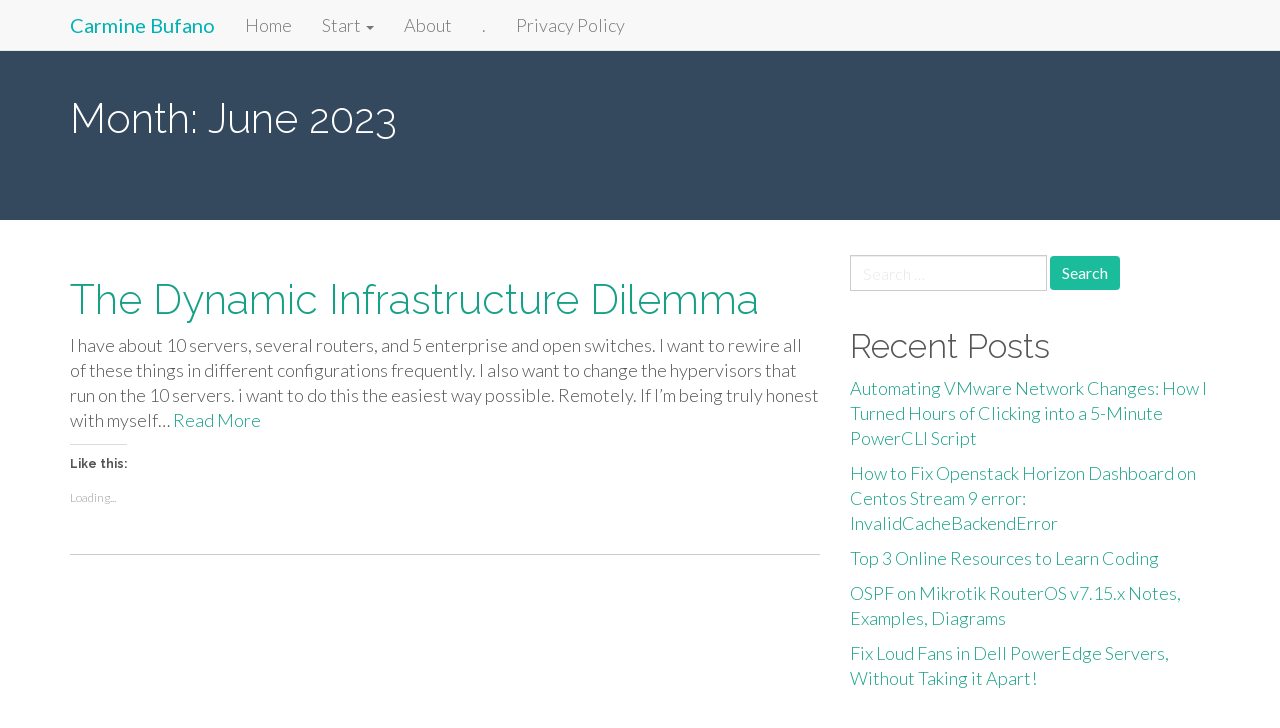

--- FILE ---
content_type: text/html; charset=UTF-8
request_url: https://carminebufano.com/index.php/2023/06/
body_size: 13152
content:
<!DOCTYPE html>
<html lang="en-US">
<head>
<meta charset="UTF-8">
<meta name="viewport" content="width=device-width, initial-scale=1">
<link rel="profile" href="https://gmpg.org/xfn/11">
<link rel="pingback" href="https://carminebufano.com/xmlrpc.php">

<title>June 2023 &#8211; Carmine Bufano</title>
<meta name='robots' content='max-image-preview:large' />
	<style>img:is([sizes="auto" i], [sizes^="auto," i]) { contain-intrinsic-size: 3000px 1500px }</style>
	<link rel='dns-prefetch' href='//secure.gravatar.com' />
<link rel='dns-prefetch' href='//www.googletagmanager.com' />
<link rel='dns-prefetch' href='//stats.wp.com' />
<link rel='dns-prefetch' href='//fonts.googleapis.com' />
<link rel='dns-prefetch' href='//jetpack.wordpress.com' />
<link rel='dns-prefetch' href='//s0.wp.com' />
<link rel='dns-prefetch' href='//public-api.wordpress.com' />
<link rel='dns-prefetch' href='//0.gravatar.com' />
<link rel='dns-prefetch' href='//1.gravatar.com' />
<link rel='dns-prefetch' href='//2.gravatar.com' />
<link rel='dns-prefetch' href='//widgets.wp.com' />
<link rel='dns-prefetch' href='//pagead2.googlesyndication.com' />
<link rel='preconnect' href='//c0.wp.com' />
<link rel='preconnect' href='//i0.wp.com' />
<link rel="alternate" type="application/rss+xml" title="Carmine Bufano &raquo; Feed" href="https://carminebufano.com/index.php/feed/" />
<link rel="alternate" type="application/rss+xml" title="Carmine Bufano &raquo; Comments Feed" href="https://carminebufano.com/index.php/comments/feed/" />
<script type="bd8c943990103eab0e29e10c-text/javascript">
/* <![CDATA[ */
window._wpemojiSettings = {"baseUrl":"https:\/\/s.w.org\/images\/core\/emoji\/16.0.1\/72x72\/","ext":".png","svgUrl":"https:\/\/s.w.org\/images\/core\/emoji\/16.0.1\/svg\/","svgExt":".svg","source":{"concatemoji":"https:\/\/carminebufano.com\/wp-includes\/js\/wp-emoji-release.min.js?ver=6.8.3"}};
/*! This file is auto-generated */
!function(s,n){var o,i,e;function c(e){try{var t={supportTests:e,timestamp:(new Date).valueOf()};sessionStorage.setItem(o,JSON.stringify(t))}catch(e){}}function p(e,t,n){e.clearRect(0,0,e.canvas.width,e.canvas.height),e.fillText(t,0,0);var t=new Uint32Array(e.getImageData(0,0,e.canvas.width,e.canvas.height).data),a=(e.clearRect(0,0,e.canvas.width,e.canvas.height),e.fillText(n,0,0),new Uint32Array(e.getImageData(0,0,e.canvas.width,e.canvas.height).data));return t.every(function(e,t){return e===a[t]})}function u(e,t){e.clearRect(0,0,e.canvas.width,e.canvas.height),e.fillText(t,0,0);for(var n=e.getImageData(16,16,1,1),a=0;a<n.data.length;a++)if(0!==n.data[a])return!1;return!0}function f(e,t,n,a){switch(t){case"flag":return n(e,"\ud83c\udff3\ufe0f\u200d\u26a7\ufe0f","\ud83c\udff3\ufe0f\u200b\u26a7\ufe0f")?!1:!n(e,"\ud83c\udde8\ud83c\uddf6","\ud83c\udde8\u200b\ud83c\uddf6")&&!n(e,"\ud83c\udff4\udb40\udc67\udb40\udc62\udb40\udc65\udb40\udc6e\udb40\udc67\udb40\udc7f","\ud83c\udff4\u200b\udb40\udc67\u200b\udb40\udc62\u200b\udb40\udc65\u200b\udb40\udc6e\u200b\udb40\udc67\u200b\udb40\udc7f");case"emoji":return!a(e,"\ud83e\udedf")}return!1}function g(e,t,n,a){var r="undefined"!=typeof WorkerGlobalScope&&self instanceof WorkerGlobalScope?new OffscreenCanvas(300,150):s.createElement("canvas"),o=r.getContext("2d",{willReadFrequently:!0}),i=(o.textBaseline="top",o.font="600 32px Arial",{});return e.forEach(function(e){i[e]=t(o,e,n,a)}),i}function t(e){var t=s.createElement("script");t.src=e,t.defer=!0,s.head.appendChild(t)}"undefined"!=typeof Promise&&(o="wpEmojiSettingsSupports",i=["flag","emoji"],n.supports={everything:!0,everythingExceptFlag:!0},e=new Promise(function(e){s.addEventListener("DOMContentLoaded",e,{once:!0})}),new Promise(function(t){var n=function(){try{var e=JSON.parse(sessionStorage.getItem(o));if("object"==typeof e&&"number"==typeof e.timestamp&&(new Date).valueOf()<e.timestamp+604800&&"object"==typeof e.supportTests)return e.supportTests}catch(e){}return null}();if(!n){if("undefined"!=typeof Worker&&"undefined"!=typeof OffscreenCanvas&&"undefined"!=typeof URL&&URL.createObjectURL&&"undefined"!=typeof Blob)try{var e="postMessage("+g.toString()+"("+[JSON.stringify(i),f.toString(),p.toString(),u.toString()].join(",")+"));",a=new Blob([e],{type:"text/javascript"}),r=new Worker(URL.createObjectURL(a),{name:"wpTestEmojiSupports"});return void(r.onmessage=function(e){c(n=e.data),r.terminate(),t(n)})}catch(e){}c(n=g(i,f,p,u))}t(n)}).then(function(e){for(var t in e)n.supports[t]=e[t],n.supports.everything=n.supports.everything&&n.supports[t],"flag"!==t&&(n.supports.everythingExceptFlag=n.supports.everythingExceptFlag&&n.supports[t]);n.supports.everythingExceptFlag=n.supports.everythingExceptFlag&&!n.supports.flag,n.DOMReady=!1,n.readyCallback=function(){n.DOMReady=!0}}).then(function(){return e}).then(function(){var e;n.supports.everything||(n.readyCallback(),(e=n.source||{}).concatemoji?t(e.concatemoji):e.wpemoji&&e.twemoji&&(t(e.twemoji),t(e.wpemoji)))}))}((window,document),window._wpemojiSettings);
/* ]]> */
</script>
<style id='wp-emoji-styles-inline-css' type='text/css'>

	img.wp-smiley, img.emoji {
		display: inline !important;
		border: none !important;
		box-shadow: none !important;
		height: 1em !important;
		width: 1em !important;
		margin: 0 0.07em !important;
		vertical-align: -0.1em !important;
		background: none !important;
		padding: 0 !important;
	}
</style>
<link rel='stylesheet' id='wp-block-library-css' href='https://c0.wp.com/c/6.8.3/wp-includes/css/dist/block-library/style.min.css' type='text/css' media='all' />
<style id='classic-theme-styles-inline-css' type='text/css'>
/*! This file is auto-generated */
.wp-block-button__link{color:#fff;background-color:#32373c;border-radius:9999px;box-shadow:none;text-decoration:none;padding:calc(.667em + 2px) calc(1.333em + 2px);font-size:1.125em}.wp-block-file__button{background:#32373c;color:#fff;text-decoration:none}
</style>
<link rel='stylesheet' id='mediaelement-css' href='https://c0.wp.com/c/6.8.3/wp-includes/js/mediaelement/mediaelementplayer-legacy.min.css' type='text/css' media='all' />
<link rel='stylesheet' id='wp-mediaelement-css' href='https://c0.wp.com/c/6.8.3/wp-includes/js/mediaelement/wp-mediaelement.min.css' type='text/css' media='all' />
<style id='jetpack-sharing-buttons-style-inline-css' type='text/css'>
.jetpack-sharing-buttons__services-list{display:flex;flex-direction:row;flex-wrap:wrap;gap:0;list-style-type:none;margin:5px;padding:0}.jetpack-sharing-buttons__services-list.has-small-icon-size{font-size:12px}.jetpack-sharing-buttons__services-list.has-normal-icon-size{font-size:16px}.jetpack-sharing-buttons__services-list.has-large-icon-size{font-size:24px}.jetpack-sharing-buttons__services-list.has-huge-icon-size{font-size:36px}@media print{.jetpack-sharing-buttons__services-list{display:none!important}}.editor-styles-wrapper .wp-block-jetpack-sharing-buttons{gap:0;padding-inline-start:0}ul.jetpack-sharing-buttons__services-list.has-background{padding:1.25em 2.375em}
</style>
<style id='global-styles-inline-css' type='text/css'>
:root{--wp--preset--aspect-ratio--square: 1;--wp--preset--aspect-ratio--4-3: 4/3;--wp--preset--aspect-ratio--3-4: 3/4;--wp--preset--aspect-ratio--3-2: 3/2;--wp--preset--aspect-ratio--2-3: 2/3;--wp--preset--aspect-ratio--16-9: 16/9;--wp--preset--aspect-ratio--9-16: 9/16;--wp--preset--color--black: #000000;--wp--preset--color--cyan-bluish-gray: #abb8c3;--wp--preset--color--white: #ffffff;--wp--preset--color--pale-pink: #f78da7;--wp--preset--color--vivid-red: #cf2e2e;--wp--preset--color--luminous-vivid-orange: #ff6900;--wp--preset--color--luminous-vivid-amber: #fcb900;--wp--preset--color--light-green-cyan: #7bdcb5;--wp--preset--color--vivid-green-cyan: #00d084;--wp--preset--color--pale-cyan-blue: #8ed1fc;--wp--preset--color--vivid-cyan-blue: #0693e3;--wp--preset--color--vivid-purple: #9b51e0;--wp--preset--gradient--vivid-cyan-blue-to-vivid-purple: linear-gradient(135deg,rgba(6,147,227,1) 0%,rgb(155,81,224) 100%);--wp--preset--gradient--light-green-cyan-to-vivid-green-cyan: linear-gradient(135deg,rgb(122,220,180) 0%,rgb(0,208,130) 100%);--wp--preset--gradient--luminous-vivid-amber-to-luminous-vivid-orange: linear-gradient(135deg,rgba(252,185,0,1) 0%,rgba(255,105,0,1) 100%);--wp--preset--gradient--luminous-vivid-orange-to-vivid-red: linear-gradient(135deg,rgba(255,105,0,1) 0%,rgb(207,46,46) 100%);--wp--preset--gradient--very-light-gray-to-cyan-bluish-gray: linear-gradient(135deg,rgb(238,238,238) 0%,rgb(169,184,195) 100%);--wp--preset--gradient--cool-to-warm-spectrum: linear-gradient(135deg,rgb(74,234,220) 0%,rgb(151,120,209) 20%,rgb(207,42,186) 40%,rgb(238,44,130) 60%,rgb(251,105,98) 80%,rgb(254,248,76) 100%);--wp--preset--gradient--blush-light-purple: linear-gradient(135deg,rgb(255,206,236) 0%,rgb(152,150,240) 100%);--wp--preset--gradient--blush-bordeaux: linear-gradient(135deg,rgb(254,205,165) 0%,rgb(254,45,45) 50%,rgb(107,0,62) 100%);--wp--preset--gradient--luminous-dusk: linear-gradient(135deg,rgb(255,203,112) 0%,rgb(199,81,192) 50%,rgb(65,88,208) 100%);--wp--preset--gradient--pale-ocean: linear-gradient(135deg,rgb(255,245,203) 0%,rgb(182,227,212) 50%,rgb(51,167,181) 100%);--wp--preset--gradient--electric-grass: linear-gradient(135deg,rgb(202,248,128) 0%,rgb(113,206,126) 100%);--wp--preset--gradient--midnight: linear-gradient(135deg,rgb(2,3,129) 0%,rgb(40,116,252) 100%);--wp--preset--font-size--small: 13px;--wp--preset--font-size--medium: 20px;--wp--preset--font-size--large: 36px;--wp--preset--font-size--x-large: 42px;--wp--preset--spacing--20: 0.44rem;--wp--preset--spacing--30: 0.67rem;--wp--preset--spacing--40: 1rem;--wp--preset--spacing--50: 1.5rem;--wp--preset--spacing--60: 2.25rem;--wp--preset--spacing--70: 3.38rem;--wp--preset--spacing--80: 5.06rem;--wp--preset--shadow--natural: 6px 6px 9px rgba(0, 0, 0, 0.2);--wp--preset--shadow--deep: 12px 12px 50px rgba(0, 0, 0, 0.4);--wp--preset--shadow--sharp: 6px 6px 0px rgba(0, 0, 0, 0.2);--wp--preset--shadow--outlined: 6px 6px 0px -3px rgba(255, 255, 255, 1), 6px 6px rgba(0, 0, 0, 1);--wp--preset--shadow--crisp: 6px 6px 0px rgba(0, 0, 0, 1);}:where(.is-layout-flex){gap: 0.5em;}:where(.is-layout-grid){gap: 0.5em;}body .is-layout-flex{display: flex;}.is-layout-flex{flex-wrap: wrap;align-items: center;}.is-layout-flex > :is(*, div){margin: 0;}body .is-layout-grid{display: grid;}.is-layout-grid > :is(*, div){margin: 0;}:where(.wp-block-columns.is-layout-flex){gap: 2em;}:where(.wp-block-columns.is-layout-grid){gap: 2em;}:where(.wp-block-post-template.is-layout-flex){gap: 1.25em;}:where(.wp-block-post-template.is-layout-grid){gap: 1.25em;}.has-black-color{color: var(--wp--preset--color--black) !important;}.has-cyan-bluish-gray-color{color: var(--wp--preset--color--cyan-bluish-gray) !important;}.has-white-color{color: var(--wp--preset--color--white) !important;}.has-pale-pink-color{color: var(--wp--preset--color--pale-pink) !important;}.has-vivid-red-color{color: var(--wp--preset--color--vivid-red) !important;}.has-luminous-vivid-orange-color{color: var(--wp--preset--color--luminous-vivid-orange) !important;}.has-luminous-vivid-amber-color{color: var(--wp--preset--color--luminous-vivid-amber) !important;}.has-light-green-cyan-color{color: var(--wp--preset--color--light-green-cyan) !important;}.has-vivid-green-cyan-color{color: var(--wp--preset--color--vivid-green-cyan) !important;}.has-pale-cyan-blue-color{color: var(--wp--preset--color--pale-cyan-blue) !important;}.has-vivid-cyan-blue-color{color: var(--wp--preset--color--vivid-cyan-blue) !important;}.has-vivid-purple-color{color: var(--wp--preset--color--vivid-purple) !important;}.has-black-background-color{background-color: var(--wp--preset--color--black) !important;}.has-cyan-bluish-gray-background-color{background-color: var(--wp--preset--color--cyan-bluish-gray) !important;}.has-white-background-color{background-color: var(--wp--preset--color--white) !important;}.has-pale-pink-background-color{background-color: var(--wp--preset--color--pale-pink) !important;}.has-vivid-red-background-color{background-color: var(--wp--preset--color--vivid-red) !important;}.has-luminous-vivid-orange-background-color{background-color: var(--wp--preset--color--luminous-vivid-orange) !important;}.has-luminous-vivid-amber-background-color{background-color: var(--wp--preset--color--luminous-vivid-amber) !important;}.has-light-green-cyan-background-color{background-color: var(--wp--preset--color--light-green-cyan) !important;}.has-vivid-green-cyan-background-color{background-color: var(--wp--preset--color--vivid-green-cyan) !important;}.has-pale-cyan-blue-background-color{background-color: var(--wp--preset--color--pale-cyan-blue) !important;}.has-vivid-cyan-blue-background-color{background-color: var(--wp--preset--color--vivid-cyan-blue) !important;}.has-vivid-purple-background-color{background-color: var(--wp--preset--color--vivid-purple) !important;}.has-black-border-color{border-color: var(--wp--preset--color--black) !important;}.has-cyan-bluish-gray-border-color{border-color: var(--wp--preset--color--cyan-bluish-gray) !important;}.has-white-border-color{border-color: var(--wp--preset--color--white) !important;}.has-pale-pink-border-color{border-color: var(--wp--preset--color--pale-pink) !important;}.has-vivid-red-border-color{border-color: var(--wp--preset--color--vivid-red) !important;}.has-luminous-vivid-orange-border-color{border-color: var(--wp--preset--color--luminous-vivid-orange) !important;}.has-luminous-vivid-amber-border-color{border-color: var(--wp--preset--color--luminous-vivid-amber) !important;}.has-light-green-cyan-border-color{border-color: var(--wp--preset--color--light-green-cyan) !important;}.has-vivid-green-cyan-border-color{border-color: var(--wp--preset--color--vivid-green-cyan) !important;}.has-pale-cyan-blue-border-color{border-color: var(--wp--preset--color--pale-cyan-blue) !important;}.has-vivid-cyan-blue-border-color{border-color: var(--wp--preset--color--vivid-cyan-blue) !important;}.has-vivid-purple-border-color{border-color: var(--wp--preset--color--vivid-purple) !important;}.has-vivid-cyan-blue-to-vivid-purple-gradient-background{background: var(--wp--preset--gradient--vivid-cyan-blue-to-vivid-purple) !important;}.has-light-green-cyan-to-vivid-green-cyan-gradient-background{background: var(--wp--preset--gradient--light-green-cyan-to-vivid-green-cyan) !important;}.has-luminous-vivid-amber-to-luminous-vivid-orange-gradient-background{background: var(--wp--preset--gradient--luminous-vivid-amber-to-luminous-vivid-orange) !important;}.has-luminous-vivid-orange-to-vivid-red-gradient-background{background: var(--wp--preset--gradient--luminous-vivid-orange-to-vivid-red) !important;}.has-very-light-gray-to-cyan-bluish-gray-gradient-background{background: var(--wp--preset--gradient--very-light-gray-to-cyan-bluish-gray) !important;}.has-cool-to-warm-spectrum-gradient-background{background: var(--wp--preset--gradient--cool-to-warm-spectrum) !important;}.has-blush-light-purple-gradient-background{background: var(--wp--preset--gradient--blush-light-purple) !important;}.has-blush-bordeaux-gradient-background{background: var(--wp--preset--gradient--blush-bordeaux) !important;}.has-luminous-dusk-gradient-background{background: var(--wp--preset--gradient--luminous-dusk) !important;}.has-pale-ocean-gradient-background{background: var(--wp--preset--gradient--pale-ocean) !important;}.has-electric-grass-gradient-background{background: var(--wp--preset--gradient--electric-grass) !important;}.has-midnight-gradient-background{background: var(--wp--preset--gradient--midnight) !important;}.has-small-font-size{font-size: var(--wp--preset--font-size--small) !important;}.has-medium-font-size{font-size: var(--wp--preset--font-size--medium) !important;}.has-large-font-size{font-size: var(--wp--preset--font-size--large) !important;}.has-x-large-font-size{font-size: var(--wp--preset--font-size--x-large) !important;}
:where(.wp-block-post-template.is-layout-flex){gap: 1.25em;}:where(.wp-block-post-template.is-layout-grid){gap: 1.25em;}
:where(.wp-block-columns.is-layout-flex){gap: 2em;}:where(.wp-block-columns.is-layout-grid){gap: 2em;}
:root :where(.wp-block-pullquote){font-size: 1.5em;line-height: 1.6;}
</style>
<link rel='stylesheet' id='bootstrap-css' href='https://carminebufano.com/wp-content/themes/flat-bootstrap/bootstrap/css/bootstrap.min.css?ver=3.3.6' type='text/css' media='all' />
<link rel='stylesheet' id='theme-base-css' href='https://carminebufano.com/wp-content/themes/flat-bootstrap/css/theme-base.css?ver=20160323' type='text/css' media='all' />
<link rel='stylesheet' id='theme-flat-css' href='https://carminebufano.com/wp-content/themes/flat-bootstrap/css/theme-flat.css?ver=20160323' type='text/css' media='all' />
<link rel='stylesheet' id='flat-bootstrap-css' href='https://carminebufano.com/wp-content/themes/flat-bootstrap/style.css?ver=6.8.3' type='text/css' media='all' />
<link rel='stylesheet' id='pratt-css' href='https://carminebufano.com/wp-content/themes/pratt/style.css?ver=6.8.3' type='text/css' media='all' />
<link rel='stylesheet' id='google_fonts-css' href='//fonts.googleapis.com/css?family=Lato:300,400,700|Raleway:400,300,700' type='text/css' media='all' />
<link rel='stylesheet' id='font-awesome-css' href='https://carminebufano.com/wp-content/themes/flat-bootstrap/font-awesome/css/font-awesome.min.css?ver=4.5.0' type='text/css' media='all' />
<link rel='stylesheet' id='jetpack_likes-css' href='https://c0.wp.com/p/jetpack/15.3.1/modules/likes/style.css' type='text/css' media='all' />
<link rel='stylesheet' id='jetpack-swiper-library-css' href='https://c0.wp.com/p/jetpack/15.3.1/_inc/blocks/swiper.css' type='text/css' media='all' />
<link rel='stylesheet' id='jetpack-carousel-css' href='https://c0.wp.com/p/jetpack/15.3.1/modules/carousel/jetpack-carousel.css' type='text/css' media='all' />
<link rel='stylesheet' id='__EPYT__style-css' href='https://carminebufano.com/wp-content/plugins/youtube-embed-plus/styles/ytprefs.min.css?ver=14.2.3.2' type='text/css' media='all' />
<style id='__EPYT__style-inline-css' type='text/css'>

                .epyt-gallery-thumb {
                        width: 33.333%;
                }
                
</style>
<link rel='stylesheet' id='sharedaddy-css' href='https://c0.wp.com/p/jetpack/15.3.1/modules/sharedaddy/sharing.css' type='text/css' media='all' />
<link rel='stylesheet' id='social-logos-css' href='https://c0.wp.com/p/jetpack/15.3.1/_inc/social-logos/social-logos.min.css' type='text/css' media='all' />
<script type="bd8c943990103eab0e29e10c-text/javascript" src="https://carminebufano.com/wp-content/plugins/wp-letsencrypt-ssl/admin/js/jsredirect.js?ver=7.8.5.6" id="wpen-jsredirect-js"></script>
<script type="bd8c943990103eab0e29e10c-text/javascript" src="https://c0.wp.com/c/6.8.3/wp-includes/js/jquery/jquery.min.js" id="jquery-core-js"></script>
<script type="bd8c943990103eab0e29e10c-text/javascript" src="https://c0.wp.com/c/6.8.3/wp-includes/js/jquery/jquery-migrate.min.js" id="jquery-migrate-js"></script>

<!-- Google tag (gtag.js) snippet added by Site Kit -->

<!-- Google Analytics snippet added by Site Kit -->
<script type="bd8c943990103eab0e29e10c-text/javascript" src="https://www.googletagmanager.com/gtag/js?id=G-BDWYQQG2TQ" id="google_gtagjs-js" async></script>
<script type="bd8c943990103eab0e29e10c-text/javascript" id="google_gtagjs-js-after">
/* <![CDATA[ */
window.dataLayer = window.dataLayer || [];function gtag(){dataLayer.push(arguments);}
gtag("set","linker",{"domains":["carminebufano.com"]});
gtag("js", new Date());
gtag("set", "developer_id.dZTNiMT", true);
gtag("config", "G-BDWYQQG2TQ");
/* ]]> */
</script>

<!-- End Google tag (gtag.js) snippet added by Site Kit -->
<script type="bd8c943990103eab0e29e10c-text/javascript" id="__ytprefs__-js-extra">
/* <![CDATA[ */
var _EPYT_ = {"ajaxurl":"https:\/\/carminebufano.com\/wp-admin\/admin-ajax.php","security":"c91a918025","gallery_scrolloffset":"20","eppathtoscripts":"https:\/\/carminebufano.com\/wp-content\/plugins\/youtube-embed-plus\/scripts\/","eppath":"https:\/\/carminebufano.com\/wp-content\/plugins\/youtube-embed-plus\/","epresponsiveselector":"[\"iframe.__youtube_prefs__\",\"iframe[src*='youtube.com']\",\"iframe[src*='youtube-nocookie.com']\",\"iframe[data-ep-src*='youtube.com']\",\"iframe[data-ep-src*='youtube-nocookie.com']\",\"iframe[data-ep-gallerysrc*='youtube.com']\"]","epdovol":"1","version":"14.2.3.2","evselector":"iframe.__youtube_prefs__[src], iframe[src*=\"youtube.com\/embed\/\"], iframe[src*=\"youtube-nocookie.com\/embed\/\"]","ajax_compat":"","maxres_facade":"eager","ytapi_load":"light","pause_others":"","stopMobileBuffer":"1","facade_mode":"","not_live_on_channel":""};
/* ]]> */
</script>
<script type="bd8c943990103eab0e29e10c-text/javascript" src="https://carminebufano.com/wp-content/plugins/youtube-embed-plus/scripts/ytprefs.min.js?ver=14.2.3.2" id="__ytprefs__-js"></script>
<link rel="https://api.w.org/" href="https://carminebufano.com/index.php/wp-json/" /><link rel="EditURI" type="application/rsd+xml" title="RSD" href="https://carminebufano.com/xmlrpc.php?rsd" />
<meta name="generator" content="WordPress 6.8.3" />
<meta name="generator" content="Site Kit by Google 1.124.0" />	<style>img#wpstats{display:none}</style>
		
<!-- Google AdSense meta tags added by Site Kit -->
<meta name="google-adsense-platform-account" content="ca-host-pub-2644536267352236">
<meta name="google-adsense-platform-domain" content="sitekit.withgoogle.com">
<!-- End Google AdSense meta tags added by Site Kit -->
<style type="text/css">.recentcomments a{display:inline !important;padding:0 !important;margin:0 !important;}</style><meta name="description" content="1 post published by Carmine Bufano during June 2023" />
	<style type="text/css" id="custom-header-css">
			.navbar-default .navbar-brand,
		.navbar-inverse .navbar-brand {
			color: #00b2b2;
		}
		.navbar-default .navbar-brand:hover,
		.navbar-default .navbar-brand:active,
		.navbar-default .navbar-brand:focus,
		.navbar-inverse .navbar-brand:hover,
		.navbar-inverse .navbar-brand:active,
		.navbar-inverse .navbar-brand:focus {
			color: #00b2b2;
			opacity: 0.75;
		}
		/* This isn't ready to go into "production" yet. Still testing. */
		/*
		a,
		i {
			color: #00b2b2;
		}
		a:hover,
		a:active,
		a:focus {
			color: #00b2b2;
			opacity: 0.75;
		}
		*/
		/* End testing. */
	
			.navbar-brand {
			position: relative;
			clip: auto;
		}
		</style>
	<style type="text/css" id="custom-background-css">
body.custom-background { background-color: #ffffff; }
</style>
	
<!-- Google AdSense snippet added by Site Kit -->
<script type="bd8c943990103eab0e29e10c-text/javascript" async="async" src="https://pagead2.googlesyndication.com/pagead/js/adsbygoogle.js?client=ca-pub-2729371801767299&amp;host=ca-host-pub-2644536267352236" crossorigin="anonymous"></script>

<!-- End Google AdSense snippet added by Site Kit -->

<!-- Jetpack Open Graph Tags -->
<meta property="og:type" content="website" />
<meta property="og:title" content="June 2023 &#8211; Carmine Bufano" />
<meta property="og:site_name" content="Carmine Bufano" />
<meta property="og:image" content="https://s0.wp.com/i/blank.jpg" />
<meta property="og:image:width" content="200" />
<meta property="og:image:height" content="200" />
<meta property="og:image:alt" content="" />
<meta property="og:locale" content="en_US" />

<!-- End Jetpack Open Graph Tags -->
</head>

<body class="archive date custom-background wp-theme-flat-bootstrap wp-child-theme-pratt">
<div id="page" class="hfeed site">

		
	<header id="masthead" class="site-header" role="banner">

					

			
		<nav id="site-navigation" class="main-navigation" role="navigation">

			<h2 class="menu-toggle screen-reader-text sr-only ">Primary Menu</h2>
			<div class="skip-link"><a class="screen-reader-text sr-only" href="#content">Skip to content</a></div>

		<div class="navbar navbar-default navbar-fixed-top"><div class="container"><div class="navbar-header"><button type="button" class="navbar-toggle" data-toggle="collapse" data-target=".navbar-collapse"><span class="icon-bar"></span><span class="icon-bar"></span><span class="icon-bar"></span></button><a class="navbar-brand" href="https://carminebufano.com/" rel="home">Carmine Bufano</a></div><!-- navbar-header --><div class="navbar-collapse collapse"><div class="menu-main-container"><ul id="menu-main" class="nav navbar-nav"><li id="menu-item-17" class="menu-item menu-item-type-custom menu-item-object-custom menu-item-home menu-item-17"><a title="Home" href="https://carminebufano.com">Home</a></li>
<li id="menu-item-354" class="menu-item menu-item-type-post_type menu-item-object-page menu-item-has-children menu-item-354 dropdown"><a title="						" href="#" data-target="#" data-toggle="dropdown" class="dropdown-toggle">Start <span class="caret"></span></a>
<ul role="menu" class=" dropdown-menu">
	<li id="menu-item-248" class="menu-item menu-item-type-post_type menu-item-object-page menu-item-248"><a title="						" href="https://carminebufano.com/index.php/computer-science-101/">Computer Science 101</a></li>
	<li id="menu-item-246" class="menu-item menu-item-type-post_type menu-item-object-page menu-item-246"><a title="						" href="https://carminebufano.com/index.php/basics-1-how-do-2-computers-on-the-same-network-communicate/">Basics 1 How do 2 computers on the same network communicate.</a></li>
</ul>
</li>
<li id="menu-item-355" class="menu-item menu-item-type-post_type menu-item-object-page menu-item-355"><a title="						" href="https://carminebufano.com/index.php/about/">About</a></li>
<li id="menu-item-26" class="menu-item menu-item-type-post_type menu-item-object-page menu-item-26"><a title="." href="https://carminebufano.com/index.php/move/">.</a></li>
<li id="menu-item-576" class="menu-item menu-item-type-post_type menu-item-object-page menu-item-privacy-policy menu-item-576"><a title="Privacy Policy" href="https://carminebufano.com/index.php/privacy-policy-2/">Privacy Policy</a></li>
</ul></div>
		</div><!-- .container -->
		</div><!-- .navbar -->
		</nav><!-- #site-navigation -->

	</header><!-- #masthead -->

		
	<div id="content" class="site-content">



			<header class="content-header">
		<div class="container">
		<h1 class="page-title">Month: <span>June 2023</span></h1>
				</div>
		</header>

	

<a id="pagetop"></a>





<div class="container">
<div id="main-grid" class="row">

	<section id="primary" class="content-area col-md-8">
		<main id="main" class="site-main" role="main">

		
						
				
<article id="post-611" class="post-611 post type-post status-publish format-standard hentry category-walkthroughs">

	
<header class="entry-header">
	<div class="entry-meta">
	
				<h1 class="entry-title"><a href="https://carminebufano.com/index.php/2023/06/26/the-dynamic-infrastructure-dilemma/" rel="bookmark">The Dynamic Infrastructure Dilemma</a></h1>
		
				
	</div><!-- .entry-meta -->
</header><!-- .entry-header -->

				
		<div class="entry-summary">
		<p>I have about 10 servers, several routers, and 5 enterprise and open switches. I want to rewire all of these things in different configurations frequently. I also want to change the hypervisors that run on the 10 servers. i want to do this the easiest way possible. Remotely. If I&#8217;m being truly honest with myself&hellip; <a class="read-more" href="https://carminebufano.com/index.php/2023/06/26/the-dynamic-infrastructure-dilemma/">Read More</a></p>
<div class='sharedaddy sd-block sd-like jetpack-likes-widget-wrapper jetpack-likes-widget-unloaded' id='like-post-wrapper-103622391-611-693e84f6ecc0e' data-src='https://widgets.wp.com/likes/?ver=15.3.1#blog_id=103622391&amp;post_id=611&amp;origin=carminebufano.com&amp;obj_id=103622391-611-693e84f6ecc0e' data-name='like-post-frame-103622391-611-693e84f6ecc0e' data-title='Like or Reblog'><h3 class="sd-title">Like this:</h3><div class='likes-widget-placeholder post-likes-widget-placeholder' style='height: 55px;'><span class='button'><span>Like</span></span> <span class="loading">Loading...</span></div><span class='sd-text-color'></span><a class='sd-link-color'></a></div>		<hr>
		</div><!-- .entry-summary -->

			
</article><!-- #post-## -->

			
			
<nav role="navigation" id="nav-below" class="paging-navigation">

	
		
		</main><!-- #main -->
	</section><!-- #primary -->

		<div id="secondary" class="widget-area col-md-4" role="complementary">
				<aside id="search-2" class="widget clearfix widget_search"><form role="search" method="get" class="search-form form-inline" action="https://carminebufano.com/">
<div class="form-group">
	<label>
		<span class="screen-reader-text sr-only">Search for:</span>
		<input type="search" class="search-field form-control" placeholder="Search &hellip;" value="" name="s">
	</label>
	<input type="submit" class="search-submit btn btn-primary" value="Search">
</div><!-- .form-group -->
</form>
</aside>
		<aside id="recent-posts-2" class="widget clearfix widget_recent_entries">
		<h2 class="widget-title">Recent Posts</h2>
		<ul>
											<li>
					<a href="https://carminebufano.com/index.php/2024/12/30/automating-vmware-network-changes-how-i-turned-hours-of-clicking-into-a-5-minute-powercli-script/">Automating VMware Network Changes: How I Turned Hours of Clicking into a 5-Minute PowerCLI Script</a>
									</li>
											<li>
					<a href="https://carminebufano.com/index.php/2024/11/02/how-to-fix-openstack-horizon-dashboard-on-centos-stream-9-error-invalidcachebackenderror/">How to Fix Openstack Horizon Dashboard on Centos Stream 9 error: InvalidCacheBackendError</a>
									</li>
											<li>
					<a href="https://carminebufano.com/index.php/2024/09/20/quality-free-resources-to-learn-programming/">Top 3 Online Resources to Learn Coding</a>
									</li>
											<li>
					<a href="https://carminebufano.com/index.php/2024/08/04/ospf-on-mikrotik-routeros-v7-15-x/">OSPF on Mikrotik RouterOS v7.15.x Notes, Examples, Diagrams</a>
									</li>
											<li>
					<a href="https://carminebufano.com/index.php/2024/03/15/fix-loud-fans-in-dell-poweredge-servers-without-taking-it-apart/">Fix Loud Fans in Dell PowerEdge Servers, Without Taking it Apart!</a>
									</li>
					</ul>

		</aside><aside id="recent-comments-2" class="widget clearfix widget_recent_comments"><h2 class="widget-title">Recent Comments</h2><ul id="recentcomments"><li class="recentcomments"><span class="comment-author-link">章贯</span> on <a href="https://carminebufano.com/index.php/2022/05/20/how-to-rename-a-zerotier-one-interface-from-zt-to-eth0-or-eth1-or-anything-you-want/#comment-159">How to rename a ZeroTier One  interface from zt… to eth0 or eth1 or anything you want!</a></li><li class="recentcomments"><span class="comment-author-link"><a href="https://carminebufano.com" class="url" rel="ugc">Carmine Bufano</a></span> on <a href="https://carminebufano.com/index.php/2022/05/20/how-to-rename-a-zerotier-one-interface-from-zt-to-eth0-or-eth1-or-anything-you-want/#comment-32">How to rename a ZeroTier One  interface from zt… to eth0 or eth1 or anything you want!</a></li><li class="recentcomments"><span class="comment-author-link"><a href="https://www.zerotier.com" class="url" rel="ugc external nofollow">Grant Limberg</a></span> on <a href="https://carminebufano.com/index.php/2022/05/20/how-to-rename-a-zerotier-one-interface-from-zt-to-eth0-or-eth1-or-anything-you-want/#comment-31">How to rename a ZeroTier One  interface from zt… to eth0 or eth1 or anything you want!</a></li><li class="recentcomments"><span class="comment-author-link">Steve</span> on <a href="https://carminebufano.com/index.php/2018/01/04/how-to-recover-from-a-corrupt-debian-linux-filesystem-read-only-filesystem-that-will-not-boot-or-boots-into-initramfs/#comment-6">How to recover from a corrupt debian linux filesystem (read-only filesystem) that will not boot or boots into initramfs</a></li><li class="recentcomments"><span class="comment-author-link"><a href="http://carminebufano.com" class="url" rel="ugc">Carmine</a></span> on <a href="https://carminebufano.com/index.php/2018/01/04/how-to-recover-from-a-corrupt-debian-linux-filesystem-read-only-filesystem-that-will-not-boot-or-boots-into-initramfs/#comment-5">How to recover from a corrupt debian linux filesystem (read-only filesystem) that will not boot or boots into initramfs</a></li></ul></aside><aside id="archives-2" class="widget clearfix widget_archive"><h2 class="widget-title">Archives</h2>
			<ul>
					<li><a href='https://carminebufano.com/index.php/2024/12/'>December 2024</a></li>
	<li><a href='https://carminebufano.com/index.php/2024/11/'>November 2024</a></li>
	<li><a href='https://carminebufano.com/index.php/2024/09/'>September 2024</a></li>
	<li><a href='https://carminebufano.com/index.php/2024/08/'>August 2024</a></li>
	<li><a href='https://carminebufano.com/index.php/2024/03/'>March 2024</a></li>
	<li><a href='https://carminebufano.com/index.php/2024/02/'>February 2024</a></li>
	<li><a href='https://carminebufano.com/index.php/2024/01/'>January 2024</a></li>
	<li><a href='https://carminebufano.com/index.php/2023/12/'>December 2023</a></li>
	<li><a href='https://carminebufano.com/index.php/2023/11/'>November 2023</a></li>
	<li><a href='https://carminebufano.com/index.php/2023/06/' aria-current="page">June 2023</a></li>
	<li><a href='https://carminebufano.com/index.php/2023/05/'>May 2023</a></li>
	<li><a href='https://carminebufano.com/index.php/2022/12/'>December 2022</a></li>
	<li><a href='https://carminebufano.com/index.php/2022/08/'>August 2022</a></li>
	<li><a href='https://carminebufano.com/index.php/2022/06/'>June 2022</a></li>
	<li><a href='https://carminebufano.com/index.php/2022/05/'>May 2022</a></li>
	<li><a href='https://carminebufano.com/index.php/2022/04/'>April 2022</a></li>
	<li><a href='https://carminebufano.com/index.php/2021/06/'>June 2021</a></li>
	<li><a href='https://carminebufano.com/index.php/2021/01/'>January 2021</a></li>
	<li><a href='https://carminebufano.com/index.php/2020/12/'>December 2020</a></li>
	<li><a href='https://carminebufano.com/index.php/2020/11/'>November 2020</a></li>
	<li><a href='https://carminebufano.com/index.php/2020/09/'>September 2020</a></li>
	<li><a href='https://carminebufano.com/index.php/2018/01/'>January 2018</a></li>
	<li><a href='https://carminebufano.com/index.php/2017/12/'>December 2017</a></li>
	<li><a href='https://carminebufano.com/index.php/2017/10/'>October 2017</a></li>
	<li><a href='https://carminebufano.com/index.php/2016/07/'>July 2016</a></li>
	<li><a href='https://carminebufano.com/index.php/2016/02/'>February 2016</a></li>
	<li><a href='https://carminebufano.com/index.php/2015/10/'>October 2015</a></li>
	<li><a href='https://carminebufano.com/index.php/2015/08/'>August 2015</a></li>
	<li><a href='https://carminebufano.com/index.php/2015/07/'>July 2015</a></li>
	<li><a href='https://carminebufano.com/index.php/2015/01/'>January 2015</a></li>
	<li><a href='https://carminebufano.com/index.php/2014/11/'>November 2014</a></li>
	<li><a href='https://carminebufano.com/index.php/2014/09/'>September 2014</a></li>
	<li><a href='https://carminebufano.com/index.php/2014/08/'>August 2014</a></li>
			</ul>

			</aside><aside id="categories-2" class="widget clearfix widget_categories"><h2 class="widget-title">Categories</h2>
			<ul>
					<li class="cat-item cat-item-3"><a href="https://carminebufano.com/index.php/category/announcements/">Announcements</a>
</li>
	<li class="cat-item cat-item-4"><a href="https://carminebufano.com/index.php/category/centos/">CentOS</a>
</li>
	<li class="cat-item cat-item-5"><a href="https://carminebufano.com/index.php/category/citrix-xenserver/">Citrix Xenserver</a>
</li>
	<li class="cat-item cat-item-6"><a href="https://carminebufano.com/index.php/category/digital-ocean/">Digital Ocean</a>
</li>
	<li class="cat-item cat-item-7"><a href="https://carminebufano.com/index.php/category/hyper-v/">Hyper-V</a>
</li>
	<li class="cat-item cat-item-8"><a href="https://carminebufano.com/index.php/category/linux/">Linux</a>
</li>
	<li class="cat-item cat-item-127"><a href="https://carminebufano.com/index.php/category/openstack/microstack/">Microstack</a>
</li>
	<li class="cat-item cat-item-160"><a href="https://carminebufano.com/index.php/category/mikrotik/">Mikrotik</a>
</li>
	<li class="cat-item cat-item-93"><a href="https://carminebufano.com/index.php/category/network-simulator/">Network Simulator</a>
</li>
	<li class="cat-item cat-item-159"><a href="https://carminebufano.com/index.php/category/nonsense/">nonsense</a>
</li>
	<li class="cat-item cat-item-9"><a href="https://carminebufano.com/index.php/category/learn-nutanix/">Nutanix</a>
</li>
	<li class="cat-item cat-item-103"><a href="https://carminebufano.com/index.php/category/one/">one</a>
</li>
	<li class="cat-item cat-item-10"><a href="https://carminebufano.com/index.php/category/openstack/">Openstack</a>
</li>
	<li class="cat-item cat-item-90"><a href="https://carminebufano.com/index.php/category/openvswitch/">openvswitch</a>
</li>
	<li class="cat-item cat-item-164"><a href="https://carminebufano.com/index.php/category/programming/">Programming</a>
</li>
	<li class="cat-item cat-item-101"><a href="https://carminebufano.com/index.php/category/quick/">quick</a>
</li>
	<li class="cat-item cat-item-11"><a href="https://carminebufano.com/index.php/category/ubuntu/">Ubuntu</a>
</li>
	<li class="cat-item cat-item-1"><a href="https://carminebufano.com/index.php/category/uncategorized/">Uncategorized</a>
</li>
	<li class="cat-item cat-item-91"><a href="https://carminebufano.com/index.php/category/virtualbox/">Virtualbox</a>
</li>
	<li class="cat-item cat-item-12"><a href="https://carminebufano.com/index.php/category/vmware/">vmware</a>
</li>
	<li class="cat-item cat-item-13"><a href="https://carminebufano.com/index.php/category/vmware/vrealize-network-insight/">vrealize network insight</a>
</li>
	<li class="cat-item cat-item-14"><a href="https://carminebufano.com/index.php/category/vmware/vrni/">VRNI</a>
</li>
	<li class="cat-item cat-item-15"><a href="https://carminebufano.com/index.php/category/walkthroughs/">Walkthroughs</a>
</li>
	<li class="cat-item cat-item-102"><a href="https://carminebufano.com/index.php/category/zerotier/">ZeroTier</a>
</li>
			</ul>

			</aside><aside id="meta-2" class="widget clearfix widget_meta"><h2 class="widget-title">Meta</h2>
		<ul>
						<li><a href="https://carminebufano.com/wp-login.php">Log in</a></li>
			<li><a href="https://carminebufano.com/index.php/feed/">Entries feed</a></li>
			<li><a href="https://carminebufano.com/index.php/comments/feed/">Comments feed</a></li>

			<li><a href="https://wordpress.org/">WordPress.org</a></li>
		</ul>

		</aside>	</div><!-- #secondary -->

</div><!-- .row -->
</div><!-- .container -->

	</div><!-- #content -->

	
	<div id="sidebar-pagebottom" class="sidebar-pagebottom">
		<aside id="text-3" class="widget widget_text clearfix"><div class="container">			<div class="textwidget"></div>
		</div><!-- container --></aside>	</div><!-- .sidebar-pagebottom -->

		<footer id="colophon" class="site-footer" role="contentinfo">
		
	
	<div class="sidebar-footer clearfix">
	<div class="container">
		<div class="row">
				<aside id="sample-text" class="widget widget_text col-sm-5 clearfix"><h2 class="widget-title">Address</h2><p>Carmine Bufano<br />Av. Greenville 987<br />New York, New York 90873<br />United States</p><p>Note: This is just a sample footer. Add widgets to change what appears here.</p></aside><aside id="sample-text-2" class="widget widget_text col-sm-7 clearfix"><h2 class="widget-title">Drop Us A Line</h2><p><form role="form" action="#" method="post" enctype="plain" class="contact-form"> 
				  <div class="form-group">
				    <label for="name1" class="name">Your Name</label>
				    <input type="text" name="Name" class="form-control name" id="name1" placeholder="Your Name">
				  </div>
				  <div class="form-group">
				    <label for="email1" class="email">Email Address</label>
				    <input type="email" name="Mail" class="form-control email" id="email1" placeholder="Enter email">
				  </div>
				  <div class="form-group">
				  	<label>Your Text</label>
				  	<textarea class="form-control" name="Message" rows="3"></textarea>
				  </div>
				  <br>
				  <button type="submit" class="btn btn-large btn-primary">SUBMIT</button>
				</form></p></aside>		</div><!-- .row -->
	</div><!-- .container -->
	</div><!-- .sidebar-footer -->


	
	
		  
	<div class="after-footer">
	<div class="container">

					<div class="footer-nav-menu pull-left">
			<nav id="footer-navigation" class="secondary-navigation" role="navigation">
				<h1 class="menu-toggle sr-only">Footer Menu</h1>
				<div class="menu-main-container"><ul id="menu-main-1" class="list-inline dividers"><li class="menu-item menu-item-type-custom menu-item-object-custom menu-item-home menu-item-17"><a title="Home" href="https://carminebufano.com">Home</a></li>
<li class="menu-item menu-item-type-post_type menu-item-object-page menu-item-has-children menu-item-354 dropdown"><a title="						" href="https://carminebufano.com/index.php/computer-science-for-beginers/">Start</a></li>
<li class="menu-item menu-item-type-post_type menu-item-object-page menu-item-355"><a title="						" href="https://carminebufano.com/index.php/about/">About</a></li>
<li class="menu-item menu-item-type-post_type menu-item-object-page menu-item-26"><a title="." href="https://carminebufano.com/index.php/move/">.</a></li>
<li class="menu-item menu-item-type-post_type menu-item-object-page menu-item-privacy-policy menu-item-576"><a title="Privacy Policy" href="https://carminebufano.com/index.php/privacy-policy-2/">Privacy Policy</a></li>
</ul></div>			</nav>
			</div><!-- .footer-nav-menu -->
		
					<div id="site-credits" class="site-credits pull-right">
			<span class="credits-copyright">&copy; 2025 <a href="https://carminebufano.com/" rel="home">Carmine Bufano</a>. </span><span class="credits-theme">Theme by <a href="http://xtremelysocial.com/wordpress/pratt/" rel="profile" target="_blank">XtremelySocial</a>.</span>			</div><!-- .site-credits -->
		
	</div><!-- .container -->
	</div><!-- .after-footer -->
			
	</footer><!-- #colophon -->

</div><!-- #page -->

<script type="speculationrules">
{"prefetch":[{"source":"document","where":{"and":[{"href_matches":"\/*"},{"not":{"href_matches":["\/wp-*.php","\/wp-admin\/*","\/wp-content\/uploads\/*","\/wp-content\/*","\/wp-content\/plugins\/*","\/wp-content\/themes\/pratt\/*","\/wp-content\/themes\/flat-bootstrap\/*","\/*\\?(.+)"]}},{"not":{"selector_matches":"a[rel~=\"nofollow\"]"}},{"not":{"selector_matches":".no-prefetch, .no-prefetch a"}}]},"eagerness":"conservative"}]}
</script>
		<div id="jp-carousel-loading-overlay">
			<div id="jp-carousel-loading-wrapper">
				<span id="jp-carousel-library-loading">&nbsp;</span>
			</div>
		</div>
		<div class="jp-carousel-overlay" style="display: none;">

		<div class="jp-carousel-container">
			<!-- The Carousel Swiper -->
			<div
				class="jp-carousel-wrap swiper jp-carousel-swiper-container jp-carousel-transitions"
				itemscope
				itemtype="https://schema.org/ImageGallery">
				<div class="jp-carousel swiper-wrapper"></div>
				<div class="jp-swiper-button-prev swiper-button-prev">
					<svg width="25" height="24" viewBox="0 0 25 24" fill="none" xmlns="http://www.w3.org/2000/svg">
						<mask id="maskPrev" mask-type="alpha" maskUnits="userSpaceOnUse" x="8" y="6" width="9" height="12">
							<path d="M16.2072 16.59L11.6496 12L16.2072 7.41L14.8041 6L8.8335 12L14.8041 18L16.2072 16.59Z" fill="white"/>
						</mask>
						<g mask="url(#maskPrev)">
							<rect x="0.579102" width="23.8823" height="24" fill="#FFFFFF"/>
						</g>
					</svg>
				</div>
				<div class="jp-swiper-button-next swiper-button-next">
					<svg width="25" height="24" viewBox="0 0 25 24" fill="none" xmlns="http://www.w3.org/2000/svg">
						<mask id="maskNext" mask-type="alpha" maskUnits="userSpaceOnUse" x="8" y="6" width="8" height="12">
							<path d="M8.59814 16.59L13.1557 12L8.59814 7.41L10.0012 6L15.9718 12L10.0012 18L8.59814 16.59Z" fill="white"/>
						</mask>
						<g mask="url(#maskNext)">
							<rect x="0.34375" width="23.8822" height="24" fill="#FFFFFF"/>
						</g>
					</svg>
				</div>
			</div>
			<!-- The main close buton -->
			<div class="jp-carousel-close-hint">
				<svg width="25" height="24" viewBox="0 0 25 24" fill="none" xmlns="http://www.w3.org/2000/svg">
					<mask id="maskClose" mask-type="alpha" maskUnits="userSpaceOnUse" x="5" y="5" width="15" height="14">
						<path d="M19.3166 6.41L17.9135 5L12.3509 10.59L6.78834 5L5.38525 6.41L10.9478 12L5.38525 17.59L6.78834 19L12.3509 13.41L17.9135 19L19.3166 17.59L13.754 12L19.3166 6.41Z" fill="white"/>
					</mask>
					<g mask="url(#maskClose)">
						<rect x="0.409668" width="23.8823" height="24" fill="#FFFFFF"/>
					</g>
				</svg>
			</div>
			<!-- Image info, comments and meta -->
			<div class="jp-carousel-info">
				<div class="jp-carousel-info-footer">
					<div class="jp-carousel-pagination-container">
						<div class="jp-swiper-pagination swiper-pagination"></div>
						<div class="jp-carousel-pagination"></div>
					</div>
					<div class="jp-carousel-photo-title-container">
						<h2 class="jp-carousel-photo-caption"></h2>
					</div>
					<div class="jp-carousel-photo-icons-container">
						<a href="#" class="jp-carousel-icon-btn jp-carousel-icon-info" aria-label="Toggle photo metadata visibility">
							<span class="jp-carousel-icon">
								<svg width="25" height="24" viewBox="0 0 25 24" fill="none" xmlns="http://www.w3.org/2000/svg">
									<mask id="maskInfo" mask-type="alpha" maskUnits="userSpaceOnUse" x="2" y="2" width="21" height="20">
										<path fill-rule="evenodd" clip-rule="evenodd" d="M12.7537 2C7.26076 2 2.80273 6.48 2.80273 12C2.80273 17.52 7.26076 22 12.7537 22C18.2466 22 22.7046 17.52 22.7046 12C22.7046 6.48 18.2466 2 12.7537 2ZM11.7586 7V9H13.7488V7H11.7586ZM11.7586 11V17H13.7488V11H11.7586ZM4.79292 12C4.79292 16.41 8.36531 20 12.7537 20C17.142 20 20.7144 16.41 20.7144 12C20.7144 7.59 17.142 4 12.7537 4C8.36531 4 4.79292 7.59 4.79292 12Z" fill="white"/>
									</mask>
									<g mask="url(#maskInfo)">
										<rect x="0.8125" width="23.8823" height="24" fill="#FFFFFF"/>
									</g>
								</svg>
							</span>
						</a>
												<a href="#" class="jp-carousel-icon-btn jp-carousel-icon-comments" aria-label="Toggle photo comments visibility">
							<span class="jp-carousel-icon">
								<svg width="25" height="24" viewBox="0 0 25 24" fill="none" xmlns="http://www.w3.org/2000/svg">
									<mask id="maskComments" mask-type="alpha" maskUnits="userSpaceOnUse" x="2" y="2" width="21" height="20">
										<path fill-rule="evenodd" clip-rule="evenodd" d="M4.3271 2H20.2486C21.3432 2 22.2388 2.9 22.2388 4V16C22.2388 17.1 21.3432 18 20.2486 18H6.31729L2.33691 22V4C2.33691 2.9 3.2325 2 4.3271 2ZM6.31729 16H20.2486V4H4.3271V18L6.31729 16Z" fill="white"/>
									</mask>
									<g mask="url(#maskComments)">
										<rect x="0.34668" width="23.8823" height="24" fill="#FFFFFF"/>
									</g>
								</svg>

								<span class="jp-carousel-has-comments-indicator" aria-label="This image has comments."></span>
							</span>
						</a>
											</div>
				</div>
				<div class="jp-carousel-info-extra">
					<div class="jp-carousel-info-content-wrapper">
						<div class="jp-carousel-photo-title-container">
							<h2 class="jp-carousel-photo-title"></h2>
						</div>
						<div class="jp-carousel-comments-wrapper">
															<div id="jp-carousel-comments-loading">
									<span>Loading Comments...</span>
								</div>
								<div class="jp-carousel-comments"></div>
								<div id="jp-carousel-comment-form-container">
									<span id="jp-carousel-comment-form-spinner">&nbsp;</span>
									<div id="jp-carousel-comment-post-results"></div>
																														<div id="jp-carousel-comment-form-commenting-as">
												<p id="jp-carousel-commenting-as">
													You must be <a href="#" class="jp-carousel-comment-login">logged in</a> to post a comment.												</p>
											</div>
																											</div>
													</div>
						<div class="jp-carousel-image-meta">
							<div class="jp-carousel-title-and-caption">
								<div class="jp-carousel-photo-info">
									<h3 class="jp-carousel-caption" itemprop="caption description"></h3>
								</div>

								<div class="jp-carousel-photo-description"></div>
							</div>
							<ul class="jp-carousel-image-exif" style="display: none;"></ul>
							<a class="jp-carousel-image-download" href="#" target="_blank" style="display: none;">
								<svg width="25" height="24" viewBox="0 0 25 24" fill="none" xmlns="http://www.w3.org/2000/svg">
									<mask id="mask0" mask-type="alpha" maskUnits="userSpaceOnUse" x="3" y="3" width="19" height="18">
										<path fill-rule="evenodd" clip-rule="evenodd" d="M5.84615 5V19H19.7775V12H21.7677V19C21.7677 20.1 20.8721 21 19.7775 21H5.84615C4.74159 21 3.85596 20.1 3.85596 19V5C3.85596 3.9 4.74159 3 5.84615 3H12.8118V5H5.84615ZM14.802 5V3H21.7677V10H19.7775V6.41L9.99569 16.24L8.59261 14.83L18.3744 5H14.802Z" fill="white"/>
									</mask>
									<g mask="url(#mask0)">
										<rect x="0.870605" width="23.8823" height="24" fill="#FFFFFF"/>
									</g>
								</svg>
								<span class="jp-carousel-download-text"></span>
							</a>
							<div class="jp-carousel-image-map" style="display: none;"></div>
						</div>
					</div>
				</div>
			</div>
		</div>

		</div>
		<script type="bd8c943990103eab0e29e10c-text/javascript" src="https://carminebufano.com/wp-content/themes/flat-bootstrap/bootstrap/js/bootstrap.min.js?ver=3.3.6" id="bootstrap-js"></script>
<script type="bd8c943990103eab0e29e10c-text/javascript" src="https://carminebufano.com/wp-content/themes/flat-bootstrap/js/theme.js?ver=20160303" id="theme-js"></script>
<script type="bd8c943990103eab0e29e10c-text/javascript" id="jetpack-carousel-js-extra">
/* <![CDATA[ */
var jetpackSwiperLibraryPath = {"url":"https:\/\/carminebufano.com\/wp-content\/plugins\/jetpack\/_inc\/blocks\/swiper.js"};
var jetpackCarouselStrings = {"widths":[370,700,1000,1200,1400,2000],"is_logged_in":"","lang":"en","ajaxurl":"https:\/\/carminebufano.com\/wp-admin\/admin-ajax.php","nonce":"01075acc4c","display_exif":"1","display_comments":"1","single_image_gallery":"1","single_image_gallery_media_file":"","background_color":"black","comment":"Comment","post_comment":"Post Comment","write_comment":"Write a Comment...","loading_comments":"Loading Comments...","image_label":"Open image in full-screen.","download_original":"View full size <span class=\"photo-size\">{0}<span class=\"photo-size-times\">\u00d7<\/span>{1}<\/span>","no_comment_text":"Please be sure to submit some text with your comment.","no_comment_email":"Please provide an email address to comment.","no_comment_author":"Please provide your name to comment.","comment_post_error":"Sorry, but there was an error posting your comment. Please try again later.","comment_approved":"Your comment was approved.","comment_unapproved":"Your comment is in moderation.","camera":"Camera","aperture":"Aperture","shutter_speed":"Shutter Speed","focal_length":"Focal Length","copyright":"Copyright","comment_registration":"1","require_name_email":"1","login_url":"https:\/\/carminebufano.com\/wp-login.php?redirect_to=https%3A%2F%2Fcarminebufano.com%2Findex.php%2F2023%2F06%2F26%2Fthe-dynamic-infrastructure-dilemma%2F","blog_id":"1","meta_data":["camera","aperture","shutter_speed","focal_length","copyright"]};
/* ]]> */
</script>
<script type="bd8c943990103eab0e29e10c-text/javascript" src="https://c0.wp.com/p/jetpack/15.3.1/_inc/build/carousel/jetpack-carousel.min.js" id="jetpack-carousel-js"></script>
<script type="bd8c943990103eab0e29e10c-text/javascript" src="https://c0.wp.com/p/jetpack/15.3.1/_inc/build/likes/queuehandler.min.js" id="jetpack_likes_queuehandler-js"></script>
<script type="bd8c943990103eab0e29e10c-text/javascript" src="https://carminebufano.com/wp-content/plugins/youtube-embed-plus/scripts/fitvids.min.js?ver=14.2.3.2" id="__ytprefsfitvids__-js"></script>
<script type="bd8c943990103eab0e29e10c-text/javascript" id="jetpack-stats-js-before">
/* <![CDATA[ */
_stq = window._stq || [];
_stq.push([ "view", JSON.parse("{\"v\":\"ext\",\"blog\":\"103622391\",\"post\":\"0\",\"tz\":\"-5\",\"srv\":\"carminebufano.com\",\"arch_date\":\"2023\\\/06\",\"arch_results\":\"1\",\"j\":\"1:15.3.1\"}") ]);
_stq.push([ "clickTrackerInit", "103622391", "0" ]);
/* ]]> */
</script>
<script type="bd8c943990103eab0e29e10c-text/javascript" src="https://stats.wp.com/e-202550.js" id="jetpack-stats-js" defer="defer" data-wp-strategy="defer"></script>
	<iframe src='https://widgets.wp.com/likes/master.html?ver=20251214#ver=20251214' scrolling='no' id='likes-master' name='likes-master' style='display:none;'></iframe>
	<div id='likes-other-gravatars' role="dialog" aria-hidden="true" tabindex="-1"><div class="likes-text"><span>%d</span></div><ul class="wpl-avatars sd-like-gravatars"></ul></div>
	
<script src="/cdn-cgi/scripts/7d0fa10a/cloudflare-static/rocket-loader.min.js" data-cf-settings="bd8c943990103eab0e29e10c-|49" defer></script><script defer src="https://static.cloudflareinsights.com/beacon.min.js/vcd15cbe7772f49c399c6a5babf22c1241717689176015" integrity="sha512-ZpsOmlRQV6y907TI0dKBHq9Md29nnaEIPlkf84rnaERnq6zvWvPUqr2ft8M1aS28oN72PdrCzSjY4U6VaAw1EQ==" data-cf-beacon='{"version":"2024.11.0","token":"0e031b5997374c069e307a0288ef9cee","server_timing":{"name":{"cfCacheStatus":true,"cfEdge":true,"cfExtPri":true,"cfL4":true,"cfOrigin":true,"cfSpeedBrain":true},"location_startswith":null}}' crossorigin="anonymous"></script>
</body>
</html>

--- FILE ---
content_type: text/css
request_url: https://carminebufano.com/wp-content/themes/flat-bootstrap/css/theme-base.css?ver=20160323
body_size: 5275
content:
/**
 * Theme:	Flat Bootstrap
 * File:	theme-base.css
 * 
 * The stylesheet for basic WordPress styles
 *
 * Contains padding, margins, list styles, etc.
 *
 * @package flat-bootstrap
 */
 
/*--------------------------------------------------------------
>>> TABLE OF CONTENTS:
----------------------------------------------------------------
# Typography
# Accessibility
# Alignments
# Clearings
# Content
	## Header
	## Sidebars
	## Footer
	## Posts and pages
	## Asides (not used)
	## Comments
# Media
	## Captions and Galleries
	## Profile Pictures ("avatars")
# Widgets & Plugins
	## Widgets
	## Plugins

--------------------------------------------------------------*/

/*--------------------------------------------------------------
# Typography
--------------------------------------------------------------*/

/*
 * Bootstrap handles basic typography and theme-specific typography should be set in the
 * theme's style.css
 */

/* Set some basic body styles */
body {
    -webkit-font-smoothing: antialiased;
    -webkit-overflow-scrolling: touch;
}

/*--------------------------------------------------------------
# Accessibility
--------------------------------------------------------------*/

/* 
 * Text meant only for screen readers. Required only for WordPress as Bootstrap uses
 * .sr-only and we apply that in this theme.
 */
.screen-reader-text {
	clip: rect(1px, 1px, 1px, 1px);
	position: absolute !important;
}
p.screen-reader-text {
	margin-bottom: 0;
}
.screen-reader-text:focus {
	background-color: #f1f1f1;
	-webkit-border-radius: 4px;
	-moz-border-radius: 4px;
	border-radius: 4px;
	box-shadow: 0 0 2px 2px rgba(0, 0, 0, 0.6);
	clip: auto;
	color: #21759b;
	display: block;
	font-size: 14px;
	font-weight: 700;
	height: auto;
	line-height: normal;
	padding: 15px 23px 14px;
	position: absolute;
	left: 5px;
	top: 5px;
	text-decoration: none;
	text-transform: none;
	width: auto;
	z-index: 100000; /* Above WP toolbar */
}

/*--------------------------------------------------------------
# Alignments
--------------------------------------------------------------*/

/* 
 * Note that bootstrap.css has alignment as well (such as text-center, pull-left, pull-
 * right), but these are required by WordPress for all themes. Note we have included
 * versions both with a dash as well to make them easier for users to remember. 
 */
.alignleft, 
.align-left {
	display: inline;
	float: left;
	margin-right: 10px; /*1.5em*/
}
.alignright, 
.align-right {
	display: inline;
	float: right;
	margin-left: 10px; /*1.5em*/
}
.aligncenter, 
.align-center {
	clear: both;
	display: block;
	margin-left: auto;
	margin-right: auto;
	text-align: center;
}

/*
 * Note that these were moved here from theme-flat.css in Flat Bootstrap v1.9.
 * 
 * TO-DO: Consider deprecating this as Bootstrap already has text-center class
 */
.centered {
    text-align: center;
}

.nocenter {
	text-align: left;
}

/* For reference purposes, this is what core Bootstrap has for centering text
.text-center {
  text-align: center;
}
*/

/* For reference purposes, this is what core Bootstrap has for centering blocks
.center-block { // Bootstrap
  display: block;
  margin-left: auto;
  margin-right: auto;
}*/

/* For reference purposes, this is what WordPress core has
.aligncenter { // WordPress _S
	clear: both;
	display: block;
	margin-left: auto;
	margin-right: auto;
}
*/

/*--------------------------------------------------------------
# Clearings
--------------------------------------------------------------*/

/*
 * Note that bootstrap.css clears its floats. These are extra ones for WordPress.
 */

/* Clearing floats */
.clear:before,
.clear:after,
.entry-content:before,
.entry-content:after,
.entry-meta:before,
.entry-meta:after,
.pager:before,
.pager:after,
.comment-content:before,
.comment-content:after,
.site-header:before,
.site-header:after,
.site-content:before,
.site-content:after,
.site-footer:before,
.site-footer:after {
	content: '';
	display: table;
}

.clear:after,
.entry-content:after,
.entry-meta:before,
.entry-meta:after,
.pager:after,
.comment-content:after,
.site-header:after,
.site-content:after,
.site-footer:after {
	clear: both;
}

/*--------------------------------------------------------------
# Content
--------------------------------------------------------------*/

/*--------------------------------------------------------------
## Header
--------------------------------------------------------------*/

/* 
 * Limit the entire page for really wide screens, such as an iMac.
 *
 * TO-DO: Consider having #page wrap absolutely everything, so we wouldn't need to limit
 * page bottom, footer, etc.
 */
#page, 
.navbar, 
.after-footer {
	max-width: 1600px;
	margin: 0 auto;
}

/* Prevent the page layout from breaking even if the user's CSS is bad */
#page {
	overflow: hidden;
}

/* 
 * Site Branding is a wrapper for both site title and description so they can be hidden
 * together more easily.
 */
/*.site-branding {
	padding-top: 3px;
	padding-bottom: 14px;
}*/

.site-title {
	margin-top: 25px;
}

.site-description {
	font-size: 24px;
	margin-top: 10px;
	margin-bottom: 25px;
}

.site-title a, .site-title a:hover, .site-title a:active {
	text-decoration: none;
}

header.site-header.page-header {
	border-bottom: 0;
}

.custom-header-text-color a:hover,
.custom-header-text-color a:focus {
	opacity: 0.75;
}

.custom-header-image {
	margin: 0 auto;
	background-repeat: none;
	background-position: center center;	
	max-width: 100%;
}
 .custom-header-image h1 {
	font-weight: 700;
}
.custom-header-image h2 {
	font-size: 24px;
}

/* 
 * This is our scroll down arrow for a custom header on the home page, but also match it
 * to a carousel that might be at the top of a page instead.
 */
a.scroll-down, 
a.scroll-down:hover span, 
a.scroll-down:focus span, 
.carousel-control:hover, 
.carousel-control:focus {
	color: #fff;
	font-size: 20px;
}

/* 
 * This is our content header that is below the header and before the content area. Top
 * margin is set to 24px because Bootstrap already has 22px top margin on h1-h3 tags.
 * It also adds 11px bottom margin. So this equates to 46px top and bottom spacing.
 */
.content-header {
    padding-top: 24px;
    padding-bottom: 35px;
}
header.content-header {
	min-height: 170px;
}
.content-header i {
    font-size: 35px;
    text-align: center;
}

/* Set initial image background so light text is readable before image loads */
.content-header-image {
	background-color: #e7e7e7;
}

/*
 * These are our cover (home page) and section (other page) large content-header images.
 */
.section-image, 
.cover-image {
  	display: table;
	background-repeat: no-repeat;
	text-align:center;
	background-attachment: scroll;
	background-position: top center;
	background-color: #e7e7e7; /*gray*/
	width: 100%;
  	position: relative;
  	vertical-align: top;
	
	-webkit-background-size: 100%;
    -moz-background-size: 100%;
    -o-background-size: 100%;
    background-size: 100%;

    -webkit-background-size: cover;
    -moz-background-size: cover;
    -o-background-size: cover;
    background-size: cover;
}
.section-image-overlay, 
.cover-image-overlay {
  	display: table-cell;
  	vertical-align: middle;
	overflow: hidden;
	padding: 50px;
	padding: 5%;
	z-index: 2;	
}
.cover-image, 
.cover-image-overlay {
  height: 100%; /* For at least Firefox */
  min-height: 480px;
}
.section-image, 
.section-image-overlay {
	min-height: 340px;
}
.section-image h1, 
.cover-image h1 {
	font-size: 42px;
	color: #fff;
	line-height: 1.1;
}
.section-image h2, 
.cover-image h2 {
	font-size: 30px;
	color: #fff;
	line-height: 1.1;
}
.section-image h3, 
.section-image h4, 
.section-image p, 
.cover-image h2, 
.cover-image h3, 
.cover-image h4, 
.cover-image p {
	color: #fff;
}

.cover-image .spacer {
    margin-top: 100px
}

.section-featured h1 {
	font-size: 42px;
	line-height: 1.1;
}
.section-featured h2 {
	font-size: 30px;
	line-height: 1.1;
}
.section-featured {
	padding-top: 60px;
	border-bottom: #bdc3c7 solid 5px;
}

/* For larger screens, increase font size and spacing */
@media (min-width: 768px) {

	.cover-image h1,
	.section-image h1,
	.wp-caption-text-fullwidth h1 {
		font-size: 70px;
		letter-spacing: 3px;
	}
	.cover-image h2,
	.section-image h2,
	.wp-caption-text-fullwidth h2 {
		font-size: 42px;
		letter-spacing: 2px;
	}
	.cover-image .spacer {
		margin-top: 200px;
	}
	.cover-image, .cover-image-overlay {
		min-height: 700px;
	}
	.section-image, .section-image-overlay {
		min-height: 400px;
	}
}

/*--------------------------------------------------------------
## Sidebars
--------------------------------------------------------------*/

/* For main sidebar, add some whitespace */
#secondary {
	padding-bottom: 35px;
}
#secondary aside.widget {
	margin-bottom: 10px; /* Heading will add 25px */
}

/* Get rid of bullets on sidebars, footer, page top, page bottom, and home page */
#secondary ul, 
#sidebar-pagetop ul,
#sidebar-pagebottom ul,
#sidebar-home ul,
footer#colophon.site-footer ul {
	list-style: none;
	padding-left: 0;
}
#secondary ul ul, 
#sidebar-pagetop ul ul,
#sidebar-pagebottom ul ul,
#sidebar-home ul ul,
footer#colophon.site-footer ul ul {
	list-style: none;
	padding-left: 25px;
}

#secondary ul li, 
footer#colophon.site-footer ul li {
	margin-top: 10px;
}

/* Make custom menus in page top, page bottom, and home page inline (horizontal). */
/*
#sidebar-pagetop ul > li,
#sidebar-pagebottom ul > li,
#sidebar-home ul > li { 
    display: inline-block;
    padding-left: 5px;
    padding-right: 5px
}
.#sidebar-pagetop ul > li:first-child, 
.#sidebar-pagebottom ul > li:first-child,
.#sidebar-home ul > li:first-child {
    padding-left: 0
}

#sidebar-pagetop .widget_nav_menu,
#sidebar-pagebottom .widget_nav_menu, 
#sidebar-home .widget_nav_menu { 
	margin-top: 11px;
}
*/

/*--------------------------------------------------------------
## Footer
--------------------------------------------------------------*/

/* Format the footer widget area */
.sidebar-footer {
	padding-top: 35px;
}
.sidebar-footer h1, 
.sidebar-footer h2, 
.sidebar-footer h3, 
.sidebar-footer h4, 
.sidebar-footer h5, 
.sidebar-footer h6 {
	margin-top: 11px;
	padding-bottom: 11px;
}
.sidebar-footer aside.widget {
	margin-bottom: 35px;
}

/* Format the "after footer", which has the footer nav menu and site credits */
.after-footer {
	padding-top: 15px;
	padding-bottom: 15px;
}

/* Let's put dividers between footer menu items */
#footer-navigation ul.dividers > li:nth-child(n+2):before {
  content: "";
  display: inline-block;
  height: 10px;
  margin-right: 10px;
  border-left: 1px solid #dddddd;
}

/* 
 * Format the sample footer menu "top of page" icon. Since this stylesheet is WordPress
 * rather than relying on font-awesome, make the caret icon look the same. For some
 * reason the WordPress glyphicons are twice as large as the font-awesome ones.
*/
#footer-navigation .glyphicon-menu-up {
	font-size: 50%;
}

/* Need to pad site credits to line up with the footer nav menu */
#site-credits {
	padding-top: 10px;
}

/* Center the text after the footer for smartphones */
@media (max-width: 640px) {
	.footer-nav-menu, .site-credits {
		text-align: center;
		float: none !important;
	}
	.site-credits {
		padding-bottom: 15px;
	}
}

/*--------------------------------------------------------------
## Posts and pages
--------------------------------------------------------------*/

/* Content areas */

.content-area {
	padding-top: 35px;
}
.content-area-wide .comments-area {
	padding-bottom: 35px;
}

.page .entry-content {
	padding-top: 0;
}

.entry-summary {
	margin-bottom: 25px;
}

article.post {
	margin-bottom: 25px;
}

/* When full-width pages are changed back to have a sidebar, fix the layout */
.content-area .entry-content .container {
	max-width: 100%;
	padding-left: 0;
	padding-right: 0;
}
.content-area .entry-content .container .row {
	margin-left: 0;
	margin-right: 0;
}

/* Entry meta */
footer.entry-meta, 
div.entry-meta, 
.edit-link {
	font-size: 16px;
}
.edit-link a {
	color: #7f8c8d;
}
.edit-link a:hover, 
.edit-link a:focus {
	color: #3bc492;
}

.cat-links, .tags-links {
	margin-right: 10px;
}

.posted-on {
	margin-right: 5px;
}
.by-line, .comments-link {
	margin-left: 5px;
	margin-right: 5px;
}

/* Style tables like TwentyEleven theme with lines between entries */
.entry-content table,
.comment-content table {
	border-bottom: 1px solid #ddd;
	margin: 0 0 1.625em;
	width: 100%;
}
.entry-content th,
.comment-content th {
	font-weight: 500;
	letter-spacing: 0.1em;
	line-height: 2.6em;
	text-transform: uppercase;
}
.entry-content td,
.comment-content td {
	border-top: 1px solid #ddd;
	padding: 6px 10px 6px 0;
}

/* Mark "sticky" (featured) posts as "Featured" */
.sticky .entry-title:after {
	content: "Featured";
	display: inine-block;
	font-size: 20px;
	margin-left: 15px;
	padding: 10px;
	vertical-align: middle;
}

/* When sidebar not collapsed, add more padding. Make sure this is below both the #sidebar
 * and #posts and pages CSS sections as it applies to both
 */
@media (min-width: 992px) {

	.content-area {
		padding-bottom: 35px;
	}
	#secondary {
		padding-top: 35px;
	}
}

/*--------------------------------------------------------------
## Asides
--------------------------------------------------------------*/

/* 
 * This theme doesn't provide templates or styles for any post formats, but it's easy
 * to add them to a child theme
 */

/*--------------------------------------------------------------
## Comments
--------------------------------------------------------------*/

/* Get rid of bullets on comment <ul> and set some padding and indenting */
.comment-list,
.comment-list .children {
	list-style-type: none;
	padding: 0;
}

/* Set child comment indent to a percentage for better responsive handling */
.comment-list .children {
	/*margin-left: 25px;*/
	margin-left: 5%;
}

/* Style the standard WordPress comment form. Note Jetpack comments styled later. */
.comment-form [for="author"],
.comment-form [for="email"],
.comment-form [for="url"],
.comment-form [for="comment"] {
	float: left;
	width: 80px;
}
.comment-form input[type="text"],
.comment-form input[type="email"],
.comment-form input[type="url"] {
	max-width: 310px;
	width: 70%;
}

.comment-form, 
.comment-textarea, 
textarea {
	max-width: 100%;
	border-color: #ccc;
}

/* Styles for default WordPress comments */
textarea#comment {
	max-width: 743px; /*largest width of content area w/sidebar*/
	width: 100%;
	max-height: 140px;
}

/* Hide the label "Comment" above the comment box as its pretty obvious already */
.comment-form-comment label {
	display: none;
}
p.comment-subscription-form {
	margin-bottom: 10px;
}

.reply {
	margin-bottom: 25px;
}

/* Get rid of the word "says" from comments */
.says {
	display: none;
}

/* Space out pingbacks ("trackbacks") */
li.pingback {
	margin-bottom: 15px;
}

/* Come on now, of course we need a margin before their name and comment */
.avatar {
	float: left;
	margin-right: 10px;
	margin-bottom: 10px;
}

/* 
 * Not used here, but required for inclusion by WordPress. Set this in the theme's
 * stylesheet if you want 
 */
.bypostauthor {
}

/* Set the comment box height via CSS for consistency across browsers */
form.contact-form textarea {
	height: 108px;
}

/*--------------------------------------------------------------
# Media
--------------------------------------------------------------*/

/* Make sure these elements don't break the layout */
img, embed, iframe, media, swf, pre, code, container, select, .videopress-placeholder {
	/*display: block;*/
	max-width: 100%;
	overflow: hidden;
	white-space: pre;           /* CSS 2.0 */
	white-space: pre-wrap;      /* CSS 2.1 */
	white-space: pre-line;      /* CSS 3.0 */
	white-space: -pre-wrap;     /* Opera 4-6 */
	white-space: -o-pre-wrap;   /* Opera 7 */
	white-space: -moz-pre-wrap; /* Mozilla */
	white-space: -hp-pre-wrap;  /* HP Printers */
	word-wrap: break-word;      /* IE 5+ */
}

/* Set images and videopress videos to auto-height to preserve proper aspect ratio */
img, 
.videopress-placeholder {
	height: auto;
}

/*--------------------------------------------------------------
## Captions and Galleries
--------------------------------------------------------------*/

/* Normal WordPress captions and galleries */
.wp-caption {
	max-width: 100%;
}
.wp-caption-text,
.gallery-caption {
	text-shadow: none;
	font-size: 16px;
	font-weight: 500;
	text-align: center;
	/*margin-top: -22px;*/ /* Offset Bootstrap .thumbnail class */
	margin-bottom: 22px;
}

/* Center the thumbnails since WordPress centers the caption text */
.gallery-icon img {
	margin: auto;
}

/* For standard WordPress slideshow, get rid of black background. We want to leave 
 * whatever color background we have 
 */
.slideshow-window {
	background-color: transparent !important; 
	border: none !important;
}

/* Style Bootstrap carousel's ("sliders") */

.carousel-inner img {
	margin-left: auto;
	margin-right: auto;
}
.carousel-caption {
	max-width: 100%;
	text-shadow: none;
	padding-left: 10px;
	padding-right: 10px;	
}

/* Push the carousel indicators down below the image or content */
.carousel-indicators {
	bottom: -35px;
}

/* 
 * Get rid of gradient on Bootstrap carousel left and right buttons
 */
.carousel-control.left, .carousel-control.right {
	background-image: none;
	background-repeat: none;
}

/*--------------------------------------------------------------
## Profile Pictures ("avatars")
--------------------------------------------------------------*/

/* Make user profile pics (avatars) circles */
.avatar {
	-webkit-border-radius: 50%;
	-moz-border-radius: 50%;
	border-radius: 50%;
}
img.avatar.thumbnail {
	border: none;
	padding: 0;
}

/*--------------------------------------------------------------
# Widgets and Plugins
--------------------------------------------------------------*/

/*--------------------------------------------------------------
## Widgets
--------------------------------------------------------------*/

/* 
 * Style the WordPress calendar widget because Bootstrap doesn't even add a 'table'
 * class to tables. Ugh.
 */
#calendar_wrap {
	font-size: 14px;
	max-width: 300px;
}
.widget_calendar #wp-calendar {
	color: #555;
	width: 95%;
	text-align: center;
}
.widget_calendar #wp-calendar caption,
.widget_calendar #wp-calendar td,
.widget_calendar #wp-calendar th {
	text-align: center;
}
.widget_calendar #wp-calendar caption {
	font-weight: 500;
	padding: 5px 0 5px 0;
	text-transform: uppercase;
}
.widget_calendar #wp-calendar th {
	background: #f4f4f4;
	border-top: 1px solid #ccc;
	border-bottom: 1px solid #ccc;
	font-weight: bold;
}
.widget_calendar #wp-calendar tfoot td {
	background: #f4f4f4;
	border-top: 1px solid #ccc;
	border-bottom: 1px solid #ccc;
}

/*--------------------------------------------------------------
## Plugins
--------------------------------------------------------------*/

/* Hide JetPack's sharing module from pages with posts */
.page-posts .sharedaddy {
	display: none;
}

/* Get rid of the smiley face when using Jetpack stats */
img.wp-smiley {
     display: inline-block;
}

/* 
 * Format Jetpack infinite scroll feature. These are globally hidden elements when
 * infinite scroll is supported and in use. Older / Newer Posts Navigation is always
 * hidden. Theme Footer and Page Bottom widget area are hidden while scrolling.
 */
.infinite-scroll .paging-navigation, 
.infinite-scroll.neverending .site-footer,
.infinite-scroll.neverending .sidebar-pagebottom { 
	display: none;
}

/* 
 * When Infinite Scroll has reached its end we need to re-display elements that
 * were hidden before (via .neverending) 
 */
.infinity-end.neverending .site-footer,
.infinity-end.neverending .sidebar-pagebottom {
	display: block;
}


--- FILE ---
content_type: text/css
request_url: https://carminebufano.com/wp-content/themes/flat-bootstrap/css/theme-flat.css?ver=20160323
body_size: 3304
content:
/**
 * Theme:	Flat Bootstrap
 * File:	theme-flat.css
 * 
 * The stylesheet for our flat ui
 *
 * Contains our custom fonts, color palette, sections with padding, etc.
 *
 * @package flat-bootstrap
 */

/*--------------------------------------------------------------
>>> TABLE OF CONTENTS:
----------------------------------------------------------------
# Elements
# Content
	## Comments
	## Colors
	## Padding
# Forms and Buttons
# Media
	## Captions and Galleries
# Miscellaneous
--------------------------------------------------------------*/

/*--------------------------------------------------------------
# Elements
--------------------------------------------------------------*/

/* 
 * For now, set some of our own generic icon sizes, since WordPress includes some icons
 * already, such as glyphicons. This theme uses font-awesome which has way more icons and
 * has its own size and padding options, such as fa-2x, fa-3x, etc.
 * 
 * NOTE that the WordPress visual editor strips blank icon (<i></i>) and span
 * (<span></span>) tags. You MUST add a &nbsp; in between the tags to preserve them.
 * 
 * TO-DO: Find a filter to modify the WordPress function or TinyMCE editor function that 
 * strips these and either prevent that or automatically add the &nbsp; in between. We
 * can maybe even set &nbsp; in that case to be hidden although it doesn't seem to hurt
 * anything anyway. 
 * 
 * TO-DO: Consider deprecating this with Bootstrap v4 because it doesn't have ANY font
 * icons, so we will always load font-awesome in our themes and it has its own fa-2x, 
 * fa-3x, etc. sizes
 * 
 */
span.icon-lg,
i.icon-lg {
    font-size: 50px;
	padding: 0 15px;
}
span.icon-xlg,
i.icon-xlg {
    font-size: 72px;
	padding: 0 25px;
}

/*--------------------------------------------------------------
# Content
--------------------------------------------------------------*/

/*--------------------------------------------------------------
## Colors
--------------------------------------------------------------*/

/* 
 * Our color palette based off of designmodo's "flat-ui", but with normal color names
 * assigned instead and some additional ones added for lighter and darker colors.
 */

.bg-white {
	background-color: #fff;
}
.color-white {
	color: #fff;
}

.bg-offwhite {
	background-color: #f2f2f2;
}
.color-offwhite {
	color: #f2f2f2;
}

.bg-lightgray {
	background-color: #ebebeb;
}
.color-lightgray {
	color: #ebebeb;
}

.bg-gray {
	background-color: #e7e7e7;
}
.color-gray {
	color: #e7e7e7;
}

.bg-darkgray {
	background-color: #e0e0e0;
}
.color-darkgray {
	color: #e0e0e0;
}

.bg-lightgreen {
    background-color: #1abc9c;
	color: #fff;
}
.color-lightgreen {
    color: #1abc9c;
}
.bg-lightgreen h1, 
.bg-lightgreen h2, 
.bg-lightgreen h3, 
.bg-lightgreen h4,
.bg-lightgreen h5, 
.bg-lightgreen h6 {
	color: #fff;
}

.bg-darkgreen {
    background-color: #16a085;
	color: #fff;
}
.color-darkgreen {
    color: #16a085;
}

.bg-darkgreen h1, 
.bg-darkgreen h2, 
.bg-darkgreen h3, 
.bg-darkgreen h4, 
.bg-darkgreen h5, 
.bg-darkgreen h6 {
	color: #fff;
}

.bg-brightgreen {
	background-color: #2ecc71;
	color: white;
}
.color-brightgreen {
    color: #2ecc71;
}

.bg-brightgreen h1, 
.bg-brightgreen h2, 
.bg-brightgreen h3, 
.bg-brightgreen h4, 
.bg-brightgreen h5, 
.bg-brightgreen h6 {
	color: #fff;
}

.bg-darkbrightgreen {
	background-color: #27AE60;
	color: white;
}
.color-darkbrightgreen {
    color: #27AE60;
}

.bg-brightgreen h1, 
.bg-brightgreen h2, 
.bg-brightgreen h3, 
.bg-brightgreen h4, 
.bg-brightgreen h5, 
.bg-brightgreen h6 {
	color: #fff;
}

.bg-yellow {
    background: #f1c40f;
    color: #fff;
}

.bg-yellow h1, 
.bg-yellow h2, 
.bg-yellow h3, 
.bg-yellow h4, 
.bg-yellow h5, 
.bg-yellow h6 {
	color: #fff;
}

.bg-yellow p {
    font-weight: 500
}

.bg-lightorange {
    background-color: #F39C12;
    color: #fff;
}
.color-lightorange {
	color: #F39C12;
}

.bg-lightorange h1, 
.bg-lightorange h2, 
.bg-lightorange h3, 
.bg-lightorange h4, 
.bg-lightorange h5, 
.bg-lightorange h6 {
	color: #fff;
}

.bg-lightorange p {
    font-weight: 500
}

.bg-orange {
    background-color: #E67E22;
    color: #fff;
}
.color-orange {
	color: #E67E22;
}

.bg-orange h1, 
.bg-orange h2, 
.bg-orange h3, 
.bg-orange h4, 
.bg-orange h5, 
.bg-orange h6 {
	color: #fff;
}

.bg-darkorange {
    background-color: #D35400;
    color: #fff;
}
.color-darkorange {
	color: #D35400;
}

.bg-darkorange h1, 
.bg-darkorange h2, 
.bg-darkorange h3, 
.bg-darkorange h4, 
.bg-darkorange h5, 
.bg-darkorange h6 {
	color: #fff;
}

.bg-blue {
	background-color: #3498db;
	color: #fff;
}
.color-blue {
	color: #3498db;
}

.bg-blue h1, 
.bg-blue h2, 
.bg-blue h3, 
.bg-blue h4, 
.bg-blue h5, 
.bg-blue h6 {
	color: #fff;
}

.bg-darkblue {
	background-color: #2980b9;
	color: #fff;
}
.color-darkblue {
	color: #2980b9;
}

.bg-darkblue h1, 
.bg-darkblue h2, 
.bg-darkblue h3, 
.bg-darkblue h4, 
.bg-darkblue h5, 
.bg-darkblue h6 {
	color: #fff;
}


.bg-purple {
	background-color: #9B59B6;
	color: #fff;
}
.color-purple {
	color: #9B59B6;
}

.bg-purple h1, 
.bg-purple h2, 
.bg-purple h3, 
.bg-purple h4, 
.bg-purple h5, 
.bg-purple h6 {
	color: #fff;
}

.bg-darkpurple {
	background-color: #8E44AD;
	color: #fff;
}
.color-darkpurple {
	color: #8E44AD;
}

.bg-darkpurple h1, 
.bg-darkpurple h2, 
.bg-darkpurple h3, 
.bg-darkpurple h4, 
.bg-darkpurple h5, 
.bg-darkpurple h6 {
	color: #fff;
}

.bg-midnightblue {
	background-color: #34495e;
	color: #fff;
}
.color-midnightblue {
	color: #34495e;
}

.bg-midnightblue h1, 
.bg-midnightblue h2, 
.bg-midnightblue h3, 
.bg-midnightblue h4, 
.bg-midnightblue h5, 
.bg-midnightblue h6 {
	color: #fff;
}

.bg-darkmidnightblue {
	background-color: #2C3E50;
	color: #fff;
}
.color-darkmidnightblue {
	color: #2C3E50;
}

.bg-darkmidnightblue h1, 
.bg-darkmidnightblue h2, 
.bg-darkmidnightblue h3, 
.bg-darkmidnightblue h4, 
.bg-darkmidnightblue h5, 
.bg-darkmidnightblue h6 {
	color: #fff;
}

.bg-red {
	background-color: #ff7878;
	color: #fff;
}
.color-red {
	color: #ff7878;
}

.bg-red h1, 
.bg-red h2, 
.bg-red h3, 
.bg-red h4, 
.bg-red h5, 
.bg-red h6 {
	color: #fff;
}

.bg-brightred {
	background-color: #E74C3C;
	color: #fff;
}
.color-brightred {
	color: #E74C3C;
}

.bg-brightred h1, 
.bg-brightred h2, 
.bg-brightred h3, 
.bg-brightred h4, 
.bg-brightred h5, 
.bg-brightred h6 {
	color: #fff;
}

.bg-darkred {
	background-color: #C0392B;
	color: #fff;
}
.color-darkred {
	color: #C0392B;
}

.bg-darkred h1, 
.bg-darkred h2, 
.bg-darkred h3, 
.bg-darkred h4, 
.bg-darkred h5, 
.bg-darkred h6 {
	color: #fff;
}

.bg-almostblack {
	background-color: #2f2f2f;
	color: #fff;
}
.color-almostblack {
	color: #2f2f2f;
}

.bg-almostblack h1, 
.bg-almostblack h2, 
.bg-almostblack h3, 
.bg-almostblack h4, 
.bg-almostblack h5, 
.bg-almostblack h6 {
	color: #fff;
}

.bg-notquiteblack {
	background-color: #222;
	color: #fff;
}
.color-notquiteblack {
	color: #222;
}

.bg-notquiteblack h1, 
.bg-notquiteblack h2, 
.bg-notquiteblack h3, 
.bg-notquiteblack h4, 
.bg-notquiteblack h5, 
.bg-notquiteblack h6 {
	color: #fff;
}

.bg-black {
	background-color: #000;
	color: #fff;
}
.color-black {
	color: #000;
}

.bg-black h1, 
.bg-black h2, 
.bg-black h3, 
.bg-black h4, 
.bg-black h5, 
.bg-black h6 {
	color: #fff;
}

/* Set the icons to white for all dark-colored sections */
.bg-lightgreen i, 
.bg-darkgreen i, 
.bg-brightgreen i, 
.bg-darkbrightgreen i, 
.bg-blue i, 
.bg-darkblue i, 
.bg-purple i, 
.bg-darkpurple i, 
.bg-midnightblue i, 
.bg-darkmidnightblue i, 
.bg-yellow i,
.bg-lightorange i,
.bg-orange i,
.bg-darkorange i,
.bg-red i, 
.bg-brightred i, 
.bg-darkred i, 
.bg-notquitetblack i, 
.bg-almostblack i, 
.bg-black i {
	color: #fff;
}

.bg-lightgreen a i:hover, 
.bg-darkgreen a i:hover, 
.bg-brightgreen a i:hover, 
.bg-darkbrightgreen a i:hover, 
.bg-blue a i:hover, 
.bg-darkblue a i:hover, 
.bg-purple a i:hover, 
.bg-darkpurple a i:hover, 
.bg-midnightblue a i:hover, 
.bg-darkmidnightblue a i:hover, 
.bg-yellow a i:hover,
.bg-lightorange a i:hover,
.bg-orange a i:hover,
.bg-darkorange a i:hover,
.bg-red a i:hover, 
.bg-brightred a i:hover, 
.bg-darkred a i:hover, 
.bg-notquitetblack a i:hover, 
.bg-almostblack a i:hover, 
.bg-black a i:hover {
	color: #e7e7e7;
}

/* Set the link color to white and underlined for certain background colors */
.bg-lightgreen a:not(.btn), 
.bg-darkgreen a:not(.btn), 
.bg-brightgreen a:not(.btn), 
.bg-brightdarkgreen a:not(.btn), 
.bg-yellow a:not(.btn), 
.bg-lightorange a:not(.btn), 
.bg-orange a:not(.btn), 
.bg-darkorange a:not(.btn), 
.bg-blue a:not(.btn), 
.bg-darkblue a:not(.btn), 
.bg-red a:not(.btn),
.bg-brightred a:not(.btn),
.bg-darkred a:not(.btn) {
	color: #fff;
	text-decoration: underline;
}

.bg-lightgreen a:hover:not(.btn), 
.bg-darkgreen a:hover:not(.btn), 
.bg-brightgreen a:hover:not(.btn), 
.bg-darkbrightgreen a:hover:not(.btn), 
.bg-yellow a:hover:not(.btn), 
.bg-lightorange a:hover:not(.btn), 
.bg-orange a:hover:not(.btn), 
.bg-darkorange a:hover:not(.btn), 
.bg-blue a:hover:not(.btn), 
.bg-red a:hover:not(.btn),
.bg-darkred a:not(.btn) {
	color: #e7e7e7;
}

/*--------------------------------------------------------------
## Padding
--------------------------------------------------------------*/

/* 
 * Our sections with padding. These are mostly to add top and bottom padding since 
 * Bootstrap adds left and right padding to containers and rows and even includes 
 * "gutter" margins between columns.
 */
.section {
	padding-top: 35px;
	padding-bottom: 35px;
}

.section.nopadding {
	padding-top: 0;
	padding-bottom: 0;
}
.section.nopadding-top {
	padding-top: 0;
}
.section.nopadding-bottom {
	padding-bottom: 0;
}
.section.padding-top {
	padding-top: 35px;
}
.section.padding-bottom {
	padding-bottom: 35px;
}
.section.border-bottom {
	border-bottom: #bdc3c7 solid 1px;
}
.section.border-bottom-thick {
	border-bottom: #bdc3c7 solid 5px;
}

/* 
 * For the first h1-h3 in a section, set top margin to bottom margin (11px) so the 
 * section has equal padding. Note h4-h6 already have 11px instead of 22px.
 * TO-DO: Do this for our main content area and sidebar as well.
 */
.section > .container > h1:first-child,
.section > .container > .h1:first-child,
.section > .container > h2:first-child,
.section > .container > .h2:first-child,
.section > .container > h3:first-child,
.section > .container > .h3:first-child {
	margin-top: 11px;
}

/* Bootstrap grids (rows) need this if not in a container. Its probably better to just 
 * use container-fluid, but this is another more generic option.
 * TO-DO: Consider getting rid of this if we change to container-fluid
*/
.section.fullwidth {
	padding-left: 15px;
	padding-right: 15px;
}

/* 
 * General padding options
 * TO-DO: Consider deprecating these and use Bootstrap 4's utility classes instead. We 
 * can use those even with Bootstrap 3 since the latter doesn't have any so it won't 
 * cause conflicts. Or perhaps just change them to match BS4's p-*-3 (33px).
 */
 .padding {
 	padding: 25px;
 }
.padding-top {
	padding-top: 25px;  /* Bootstrap Hx and even p tags have top margins already */
}
.padding-bottom {
	padding-bottom: 25px;
}
.padding-top-bottom {
	padding-top: 25px;
	padding-bottom: 25px;
}
.padding-right {
	padding-right: 35px; /* Match grid gutters */
}
.padding-left {
	padding-left: 35px; /* Match grid gutters */
}
.padding-left-right {
	padding-left: 35px; /* Match grid gutters */
	padding-right: 35px; /* Match grid gutters */
}
.nopadding-nomargin {
    margin: 0;
    padding: 0;
}

/* Bootstrap v4 margin and padding. Talk about future-proof, oh yeah! */
.m-x-auto {
  margin-right: auto !important;
  margin-left: auto !important;
}

.m-a-0 {
  margin: 0 0 !important;
}

.m-t-0 {
  margin-top: 0 !important;
}

.m-r-0 {
  margin-right: 0 !important;
}

.m-b-0 {
  margin-bottom: 0 !important;
}

.m-l-0 {
  margin-left: 0 !important;
}

.m-x-0 {
  margin-right: 0 !important;
  margin-left: 0 !important;
}

.m-y-0 {
  margin-top: 0 !important;
  margin-bottom: 0 !important;
}

.m-a-1 {
  margin: 1rem 1rem !important;
}

.m-t-1 {
  margin-top: 1rem !important;
}

.m-r-1 {
  margin-right: 1rem !important;
}

.m-b-1 {
  margin-bottom: 1rem !important;
}

.m-l-1 {
  margin-left: 1rem !important;
}

.m-x-1 {
  margin-right: 1rem !important;
  margin-left: 1rem !important;
}

.m-y-1 {
  margin-top: 1rem !important;
  margin-bottom: 1rem !important;
}

.m-a-2 {
  margin: 1.5rem 1.5rem !important;
}

.m-t-2 {
  margin-top: 1.5rem !important;
}

.m-r-2 {
  margin-right: 1.5rem !important;
}

.m-b-2 {
  margin-bottom: 1.5rem !important;
}

.m-l-2 {
  margin-left: 1.5rem !important;
}

.m-x-2 {
  margin-right: 1.5rem !important;
  margin-left: 1.5rem !important;
}

.m-y-2 {
  margin-top: 1.5rem !important;
  margin-bottom: 1.5rem !important;
}

.m-a-3 {
  margin: 3rem 3rem !important;
}

.m-t-3 {
  margin-top: 3rem !important;
}

.m-r-3 {
  margin-right: 3rem !important;
}

.m-b-3 {
  margin-bottom: 3rem !important;
}

.m-l-3 {
  margin-left: 3rem !important;
}

.m-x-3 {
  margin-right: 3rem !important;
  margin-left: 3rem !important;
}

.m-y-3 {
  margin-top: 3rem !important;
  margin-bottom: 3rem !important;
}

.p-a-0 {
  padding: 0 0 !important;
}

.p-t-0 {
  padding-top: 0 !important;
}

.p-r-0 {
  padding-right: 0 !important;
}

.p-b-0 {
  padding-bottom: 0 !important;
}

.p-l-0 {
  padding-left: 0 !important;
}

.p-x-0 {
  padding-right: 0 !important;
  padding-left: 0 !important;
}

.p-y-0 {
  padding-top: 0 !important;
  padding-bottom: 0 !important;
}

.p-a-1 {
  padding: 1rem 1rem !important;
}

.p-t-1 {
  padding-top: 1rem !important;
}

.p-r-1 {
  padding-right: 1rem !important;
}

.p-b-1 {
  padding-bottom: 1rem !important;
}

.p-l-1 {
  padding-left: 1rem !important;
}

.p-x-1 {
  padding-right: 1rem !important;
  padding-left: 1rem !important;
}

.p-y-1 {
  padding-top: 1rem !important;
  padding-bottom: 1rem !important;
}

.p-a-2 {
  padding: 1.5rem 1.5rem !important;
}

.p-t-2 {
  padding-top: 1.5rem !important;
}

.p-r-2 {
  padding-right: 1.5rem !important;
}

.p-b-2 {
  padding-bottom: 1.5rem !important;
}

.p-l-2 {
  padding-left: 1.5rem !important;
}

.p-x-2 {
  padding-right: 1.5rem !important;
  padding-left: 1.5rem !important;
}

.p-y-2 {
  padding-top: 1.5rem !important;
  padding-bottom: 1.5rem !important;
}

.p-a-3 {
  padding: 3rem 3rem !important;
}

.p-t-3 {
  padding-top: 3rem !important;
}

.p-r-3 {
  padding-right: 3rem !important;
}

.p-b-3 {
  padding-bottom: 3rem !important;
}

.p-l-3 {
  padding-left: 3rem !important;
}

.p-x-3 {
  padding-right: 3rem !important;
  padding-left: 3rem !important;
}

.p-y-3 {
  padding-top: 3rem !important;
  padding-bottom: 3rem !important;
}

/*--------------------------------------------------------------
# Forms and Buttons
--------------------------------------------------------------*/

/* 
 * New button that is inverted (hollow) so works on any dark background 
 * TO-DO: Bootstrap 4 has a new btn-outline which is similar but instead of white on
 * hover, it uses the button color. Consider adding that sooner than Bootstrap 4.
 */
a.btn.btn-hollow,
button.btn.btn-hollow {
	color: #fff;
  	border: 2px solid #fff;
    background-color: transparent;
}
.btn-hollow:hover, 
btn.btn-hollow:hover,
button.btn.btn-hollow:hover {
    color: #2f2f2f;
    background-color: #fff
}
.bg-white button.btn.btn-hollow, 
.bg-white .btn.btn-hollow, 
.bg-offwhite button.btn.btn-hollow, 
.bg-offwhite .btn.btn-hollow, 
.bg-lightgray button.btn.btn-hollow, 
.bg-lightgray .btn.btn-hollow, 
.bg-gray button.btn.btn-hollow, 
.bg-gray .btn.btn-hollow, 
.bg-darkgray button.btn.btn-hollow, 
.bg-darkgray .btn.btn-hollow {
	color: #1abc9c;
	border: 2px solid #1abc9c;
    background-color: transparent;
}
button.btn.btn-hollow:hover, 
.btn.btn-hollow:hover {
    color: #2f2f2f;
    background-color: #fff;
}

/* 
 * New button that is partially transparent to let background color show through 
 */
.btn-transparent {
    display: inline-block;
    background-color: rgba(0, 0, 0, 0.35);
    color: inherit;
}

.btn-transparent:hover, 
.btn-transparent:focus {
    color: #fff;
    text-decoration: none;
    background-color: rgba(0, 0, 0, 0.5);
}

/* 
 * Enhance Bootstrap to allow for columns with no gutter (margin) 
 * TO-DO: Bootstrap 4 handles this stuff already, so consider removing at that time
 */

.row.no-gutters {
  margin-right: 0;
  margin-left: 0;
}
.row.no-gutters > [class^="col-"],
.row.no-gutters > [class*=" col-"] {
  padding-right: 0;
  padding-left: 0;
}



--- FILE ---
content_type: text/css
request_url: https://carminebufano.com/wp-content/themes/pratt/style.css?ver=6.8.3
body_size: 1543
content:
/*
Theme Name: Pratt
Theme URI: http://xtremelysocial.com/wordpress/pratt/
Description: Pratt by XtremelySocial is an adaptation of the "Pratt" theme by Blacktie.co. It is a modern, fully responsive, "flat" style theme with a nice color palette, big full-width images, and full-width colored sections. The navbar is fixed at the top of the page for easy navigation. It includes several beautiful header images for businesses, photographers, musicians, writers and you can upload your own as well. For more information go to http://xtremelysocial.com/wordpress/pratt/.
Author: XtremelySocial
Author URI: http://xtremelysocial.com
Version: 1.5
License: GNU General Public License
License URI: http://www.opensource.org/licenses/GPL-3.0
Template: flat-bootstrap
Template Version: 1.9
Tags: one-column, right-sidebar, left-sidebar, fluid-layout, responsive-layout, custom-background, custom-header, custom-menu, featured-images, featured-image-header, full-width-template, flexible-header, rtl-language-support, theme-options, translation-ready, sticky-post, threaded-comments, light, blue

Pratt WordPress theme, Copyright (C) 2014 XtremelySocial
Pratt WordPress theme is licensed under the GPL.
See readme.txt file for license information on components used in this theme.
*/
/*--------------------------------------------------------------
>>> TABLE OF CONTENTS:
----------------------------------------------------------------
# Navigation
	## Menus
# Content
	## Header
	## Footer
# Padding
--------------------------------------------------------------*/

/* 
 * IMPORT the parent theme's stylesheet(s). NOTE: This was moved to functions.php for
 * performance reasons.
 */
/*@import url("../flat-bootstrap/style.css");*

/*--------------------------------------------------------------
# Navigation
--------------------------------------------------------------*/

/*--------------------------------------------------------------
## Menus
--------------------------------------------------------------*/
/* 
 * Need room for fixed navbar at the top. If you change the height of it, change it 
 * here as well. Make sure the navbar doesn't wrap on tablets or it won't look good.
 */
body {
    padding-top: 50px;
}

/* 
 * When WordPress admin bar is displayed, move theme menu down below it. Note that the
 * media query here uses the exact breakpoint in WordPress not the breakpoint in this
 * theme. 
 */
body.admin-bar .navbar-fixed-top { 
	top: 32px !important; 
}
body.admin-bar #wpadminbar {
    position: fixed;
	border-bottom: 1px solid #080808; /* match our topnav */
}
@media screen and (max-width:782px) {
	body.admin-bar .navbar-fixed-top {
		top: 46px !important; 
	}
}

/*--------------------------------------------------------------
# Content
--------------------------------------------------------------*/

/*--------------------------------------------------------------
## Header
--------------------------------------------------------------*/

/* Change height of cover (home page) and section (other pages) images */
.cover-image, 
.cover-image-overlay,
.section-image, 
.section-image-overlay {
	height: 480px; /* cross-browser */
	min-height: 480px;
}

/* Change cover (front page) and section image crop to center. Bold the h1 tag. */
.section-image, 
.cover-image {
	background-position: center center;
}
.section-image-overlay h1, 
.cover-image-overlay h1 {
	font-weight: 700;
}

/* Set spacer margin back to 100px as the header image as not as tall as in the parent theme */
@media (min-width: 768px) {
	.cover-image .spacer {
		margin-top: 100px;
	}
}

/* Style the footer area to have white text and link underlines instead of the parent
 * theme's gray text and white links. If you want to revert to the parent theme's style
 * just comment out this section.
 */
/*
.sidebar-footer {
	color: #fff !important;
}
.sidebar-footer a, 
.sidebar-footer a:hover, 
.sidebar-footer a:focus {
	color: #fff !important;
	text-decoration: underline !important;
}
*/

/*--------------------------------------------------------------
## Footer
--------------------------------------------------------------*/

/* 
 * Reduce the footer heading h2 to match the h3 font size and reduce the size of labels. 
 * e.g. in a contact form.
 */
.sidebar-footer h2 {
	font-size: 28px;
	line-height: 30px;
}
.sidebar-footer {
	padding-top: 50px;
	padding-bottom: 15px;
}
.sidebar-footer label {
	font-size: 16px;
	line-height: 22px;
}

/*--------------------------------------------------------------
# Padding
--------------------------------------------------------------*/

/* 
 * Adjust the padding only in sections for now (Flat Bootstrap v1.9).
 * TO-DO: Flat Bootstrap v2.0 completely changes the way section padding is handled.
 * It already increases it to 48px, so remove this.
*/
.section {
	padding-top: 50px;
	padding-bottom: 50px;
}
/*.padding-top {
	padding-top: 50px;
}
.padding-bottom {
	padding-bottom: 50px;
}*/
.page-posts {
	padding-bottom: 25px;
}
